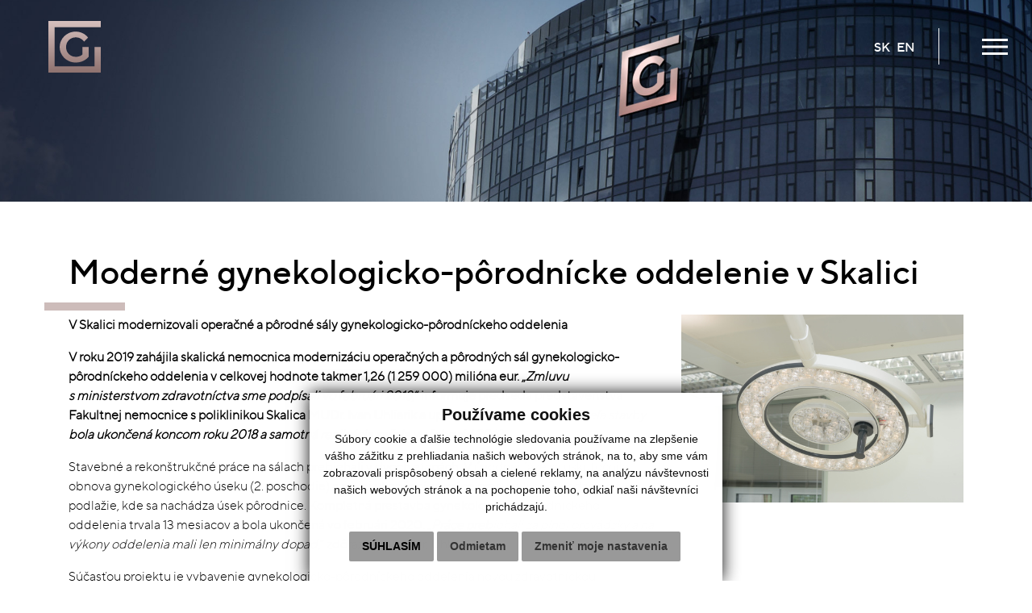

--- FILE ---
content_type: text/html; charset=UTF-8
request_url: http://www.grafobalgroup.sk/moderne-gynekologicko-porodnicke-oddelenie-v-skalici-a38-104
body_size: 11672
content:
<!DOCTYPE html>
<html lang="sk">
  <head>
  <meta charset="utf-8" />
  <meta http-equiv="X-UA-Compatible" content="IE=edge">
    <title>Moderné gynekologicko-pôrodnícke oddelenie v Skalici | Grafobal Group</title>
    <meta name="viewport" content="width=device-width, initial-scale=1.0, maximum-scale=1.0, user-scalable=no">
    <link href="/design/css/bootstrap.css" rel="stylesheet" />
    <link href="/design/css/font-awesome.min.css" rel="stylesheet" />
    <link href="/design/css/hover.css" rel="stylesheet" />
    <link href="/design/css/animate.css" rel="stylesheet" />
	<link href="/design/css/app.css?v=6" rel="stylesheet">
    <link href="/design/css/main_theme.css?v=6" rel="stylesheet" />
	<link href="/design/css/cookieDesign.css" rel="stylesheet">
    <meta name="robots" content="index, follow" />
    <meta name="description" content="Grafobal Group | Tvoríme hodnoty, ktoré pretrvávajú." />
    <meta name="keywords" content="tlac, media, zdravie, development, papier, obaly, energetika, distribucia tlace, letecke sluzby, sport, radnicne namestie, slovan bratislava, graniar, lucka, racany bianco, grafobal" />
    <meta name="author" content="webex.sk" />
    <link rel="shortcut icon" href="/design/favicon.ico" />
	<link href="/design/css/ddfullscreenmenu.css" rel="stylesheet" type="text/css">
	<script src="/design/js/ddfullscreenmenu.js"></script>
	<script src="/design/js/modernizr.custom.js"></script>
	<!-- for Facebook -->
	<meta property="og:title" content="Grafobal Group | Moderné gynekologicko-pôrodnícke oddelenie v Skalici" />
	<meta property="og:type" content="article" />
	<meta property="og:image" content="http://www.grafobalgroup.sk/imgcache/e-news-104-5-500-300-0-ffffff.jpg?v=1594449183" />
	<meta property="og:url" content="http://www.grafobalgroup.sk/moderne-gynekologicko-porodnicke-oddelenie-v-skalici-a38-104" />
	<meta property="og:description" content="Slávnostné otvorenie modernizovaných sál gynekológie a pôrodnice v Skalici" />
	<!-- for Facebook -->
	<!--[if lt IE 9]>
	  <script src="https://oss.maxcdn.com/libs/html5shiv/3.7.0/html5shiv.js"></script>
	  <script src="https://oss.maxcdn.com/libs/respond.js/1.3.0/respond.min.js"></script>
	<![endif]-->
	<script src="//code.jquery.com/jquery-1.11.1.min.js"></script>
	<script type="text/javascript" src="rse/jscripts/jquery.form.js"></script>
	<script type="text/javascript" src="rse/jscripts/fancybox-3/dist/jquery.fancybox.min.js"></script>
	<script type="text/javascript" src="rse/jscripts/md5.js"></script>
	<link rel="stylesheet" href="rse/jscripts/fancybox-3/dist/jquery.fancybox.min.css" type="text/css" media="screen" />
	<script src="design/js/bootstrap.min.js"></script>
	<script type="text/javascript" src="rse/jscripts/init.js"></script>
	<script src="rse/jscripts/rslider/responsiveslides.js"></script>
	<!-- Slider -->
	<script type="text/javascript" src="/rse/jscripts/jcarousel/dist/jquery.jcarousel.min.js"></script>
	<script type="text/javascript" src="/rse/jscripts/jcarousel/examples/responsive/jcarousel.responsive.js"></script>
	<script type="text/javascript" src="/rse/jscripts/jcarousel/dist/jquery.jcarousel-swipe.min.js"></script>	
	<!-- Analytics 21 -->
	<!-- Global site tag (gtag.js) - Google Analytics -->
<!-- Unnamed script -->
<script type="text/plain" cookie-consent="tracking" async src="https://www.googletagmanager.com/gtag/js?id=UA-156667429-1"></script>
	<script type="text/plain" cookie-consent="tracking">
	  window.dataLayer = window.dataLayer || [];
	  function gtag(){dataLayer.push(arguments);}
	  gtag('js', new Date());
	  gtag('config', 'UA-156667429-1', { 'anonymize_ip': true });
	</script>
<!-- end of Unnamed script-->
</head>
<body>
<nav id="ddfullscreenmenu">
<div id="closex">Close</div>
<div id="ulwrapper">
<ul id="fullscreenmenu-ul">
<li><a href="o-nas"  class="">O NÁS</a></li><li><a href="grafobal-group"  class="">PORTFÓLIO</a><ul><li><a href="tlac"  class="">Tlač</a></li><li><a href="vyroba-obalov"  class="">Výroba obalov</a></li><li><a href="distribucia-tlace-a-tabakovych-vyrobkov"  class="">Distribúcia tlače a tabakových výrobkov</a></li><li><a href="media"  class="">Médiá</a></li><li><a href="development"  class="">Development</a></li><li><a href="kongresove-a-eventove-sluzby"  class="">Kongresové a eventové služby</a></li><li><a href="zdravotnictvo"  class="">Zdravotníctvo</a></li><li><a href="letecke-sluzby"  class="">Letecké služby</a></li><li><a href="pramenita-voda"  class="">Pramenitá voda</a></li><li><a href="sport"  class="">Šport</a></li></ul></li><li><a href="aktuality"  class="hi">AKTUALITY</a></li><li><a href="ekologia"  class="">EKOLÓGIA</a></li><li><a href="kontakt"  class="">KONTAKT</a></li></ul>
</div>
</nav>
<div class="content">
<header class="container-fluid box_padding header-fixed">
<div class="row">
<div class="d-inline-block main_logo"><a href="/"><img src="/design/images/main_logo.svg" class="img-fluid" alt="Grafobal Group" /></a></div>
<div class="col-lg-12 text-right navigation_wrapper">
<div class="header_nav">
<ul>
<li class="d-inline-block"><a class="active" rel="nofollow" href="language.php?lang=sk&href=aktuality">SK</a></li><li class="d-inline-block ml-1 ml-xl-2"><a class="" rel="nofollow" href="language.php?lang=en&href=news">EN</a></li></ul>
</div>
</div>
</div>
<div id="navtoggler" onClick="ddfullscreenmenu.togglemenu()"></div>
</header><!-- /HEADER-->
<div class="rslider_wrapper rslider_wrapper_in">
  <ul class="rslides" id="slider1">
  <li class="rslides_li"><div class="rslider_img" style="background-image:url('imgcache/e-img-92.jpg?v=1588654034');">&nbsp;</div></li>  </ul>
  <script>
    $(function () {
      $("#slider1").responsiveSlides({
        auto: true,
        pager: false,
        nav: false,
        speed: 500,
        prevText: "<i class='fa fa-angle-left'></i>",
        nextText: "<i class='fa fa-angle-right'></i>",
        namespace: "callbacks",
        before: function () {
          $('.events').append("<li>before event fired.</li>");
        },
        after: function () {
          $('.events').append("<li>after event fired.</li>");
        }
      });
    });
  </script>
  </div><!-- /SLIDER-->
<div class="container container_x1">
<div class="vnutro">
	<div class="title_box title_box_bg box_margin"><h1>Moderné gynekologicko-pôrodnícke oddelenie v Skalici</h1></div>
	<div class="row"><div class="col-md-8 text-left"><p>
	<strong>V&nbsp;Skalici modernizovali operačn&eacute; a&nbsp;p&ocirc;rodn&eacute; s&aacute;ly gynekologicko-p&ocirc;rodn&iacute;ckeho oddelenia</strong></p>
<p>
</p>
<p>
	<strong>V&nbsp;roku 2019 zah&aacute;jila skalick&aacute; nemocnica moderniz&aacute;ciu operačn&yacute;ch a&nbsp;p&ocirc;rodn&yacute;ch s&aacute;l gynekologicko-p&ocirc;rodn&iacute;ckeho oddelenia v&nbsp;celkovej hodnote takmer 1,26 (1&nbsp;259&nbsp;000) mili&oacute;na eur. &bdquo;<em>Zmluvu s&nbsp;ministerstvom zdravotn&iacute;ctva sme podp&iacute;sali vo febru&aacute;ri 2018</em>,&ldquo; informuje predseda predstavenstva Fakultnej nemocnice s&nbsp;poliklinikou Skalica MUDr. Ivan Uhliarik a&nbsp;upresňuje: &bdquo;<em>s&uacute;ťaž na zhotoviteľa stavby bola ukončen&aacute; koncom roku 2018 a&nbsp;samotn&aacute; realiz&aacute;cia začala vo febru&aacute;ri 2019</em>.</strong></p>
<p>
</p>
<p>
	Stavebn&eacute; a&nbsp;rekon&scaron;trukčn&eacute; pr&aacute;ce na s&aacute;lach prebiehali v&nbsp;dvoch etap&aacute;ch. V&nbsp;&uacute;vodnej f&aacute;ze sa uskutočnila obnova gynekologick&eacute;ho &uacute;seku (2. poschodie) a&nbsp;po jej ukončen&iacute; sa pr&aacute;ce presunuli na 3. nadzemn&eacute; podlažie, kde sa nach&aacute;dza &uacute;sek p&ocirc;rodnice. Kompletn&aacute; prestavba gynekologicko-p&ocirc;rodn&iacute;ckeho oddelenia trvala 13 mesiacov a bola ukončen&aacute; vo febru&aacute;ri 2020. &bdquo;<em>Pr&aacute;ce prebiehali za plnej prev&aacute;dzky a&nbsp;na v&yacute;kony oddelenia mali len minim&aacute;lny dopad</em>,&ldquo; zd&ocirc;razňuje MUDr. Uhliarik.</p>
<p>
</p>
<p>
	S&uacute;časťou projektu je vybavenie gynekologicko-p&ocirc;rodn&iacute;ckeho oddelenia novou zdravotn&iacute;ckou technikou, n&aacute;bytkom a&nbsp;in&yacute;m potrebn&yacute;m zariaden&iacute;m. Jeho n&aacute;kup sa realizoval na z&aacute;klade verejn&eacute;ho obstar&aacute;vania a jeho hodnota predstavovala 198-tis&iacute;c eur.</p>
<p>
	Kompletn&eacute; zariadenie p&ocirc;rodn&yacute;ch boxov a sekčnej s&aacute;ly p&ocirc;rodnice zahrnuje vybavenie rekon&scaron;truovan&yacute;ch priestorov nov&yacute;mi p&ocirc;rodn&yacute;mi l&ocirc;žkami, operačn&yacute;mi lampami a mobiln&yacute;m operačn&yacute;m stolom pre sekčn&uacute; s&aacute;lu.</p>
<p>
</p>
<p>
	S&nbsp;cieľom optimalizovať hygienicko-epidemiologick&yacute; režim operačn&eacute;ho pracoviska boli vybudovan&eacute; na oboch &uacute;sekoch oddelenia filtre (umyv&aacute;reň, &scaron;atňa a&nbsp;dekontaminačn&aacute; bunka) a&nbsp;zabudovan&eacute; nov&eacute; germic&iacute;dne žiariče. Pod eur&oacute;psky &scaron;tandard kvality modern&eacute;ho oddelenia sa podpisuje aj nov&eacute; opl&aacute;&scaron;tenie stien, optim&aacute;lne navrhnut&eacute; osvetlenie, nov&eacute; podlahy a protipožiarne dvere, nov&eacute; rozvody vody, tepla, odpadov, nov&eacute; elektroin&scaron;tal&aacute;cie a od z&aacute;kladu vybudovan&aacute; nov&aacute; vzduchotechnika. N&aacute;stenn&yacute; panel so zabudovan&yacute;mi sp&iacute;nac&iacute;mi hodinami umožňuje centr&aacute;lne spustenie germic&iacute;dnych žiaričov. Monitorovac&iacute; panel s&nbsp;dotykov&yacute;m displejom pre jednoduch&eacute; monitorovanie vlastnost&iacute; prostredia operačnej s&aacute;ly umožňuje ovl&aacute;danie a&nbsp;monitorovanie teploty, vlhkosti, medicin&aacute;lnych plynov, nastavenie osvetlenia lamin&aacute;rneho poľa, regulovanie intenzity operačnej lampy, signaliz&aacute;ciu vstupu, času, nastavenie&nbsp;internetov&yacute;ch r&aacute;di&iacute; a&nbsp;dokonca sprievodnej hudby.</p>
<p>
</p>
<p>
	<em>&bdquo;Projekt sa realizoval s&nbsp;v&auml;č&scaron;inovou podporou E&Uacute; fondov v&nbsp;r&aacute;mci IROP&ldquo;</em>, uv&aacute;dza ekonomicko-technick&yacute; n&aacute;mestn&iacute;k nemocnice Ing. Ivan Medlen a dod&aacute;va: &bdquo;z<em>o zdrojov E&Uacute; a&nbsp;&scaron;t&aacute;tneho rozpočtu bolo kryt&yacute;ch 90 percent opr&aacute;vnen&yacute;ch v&yacute;davkov. Zvy&scaron;ok n&aacute;kladov vo v&yacute;&scaron;ke 10 percent pokryla nemocnica z&nbsp;vlastn&yacute;ch zdrojov</em>.&ldquo;</p>
<p>
</p>
<p>
	Realiz&aacute;ciou projektu sa podarilo dosiahnuť cielen&eacute; zv&yacute;&scaron;enie kvality poskytovanej zdravotnej starostlivosti pre pacientky gynekol&oacute;gie a&nbsp;p&ocirc;rodnice, zv&yacute;&scaron;ila sa efektivita a&nbsp;produktivita operačn&eacute;ho a&nbsp;p&ocirc;rodn&eacute;ho traktu. Hygienickej&scaron;ie, modernej&scaron;ie a najm&auml;&nbsp;efektnej&scaron;ie pracovn&eacute; prostredie oceňuj&uacute; tiež zdravotn&iacute;cki pracovn&iacute;ci nemocnice.</p>
<p>
	Od roku 2015 sa postupne realizuj&uacute; men&scaron;ie i&nbsp;n&aacute;ročnej&scaron;ie z&aacute;sahy na gynekologicko-p&ocirc;rodn&iacute;ckom oddelen&iacute;, ktor&eacute; boli zacielen&eacute; z&nbsp;v&auml;č&scaron;ej časti na pacientky a&nbsp;ich komfort pri pobyte na oddelen&iacute;. Postupne sa realizovali v&yacute;mena okien, otvorenie n&aacute;v&scaron;tevnej miestnosti, moderniz&aacute;cia pacientskych izieb, ods&aacute;vanie a moderniz&aacute;cia hygienick&yacute;ch zariaden&iacute; a&nbsp;ďal&scaron;&iacute;ch priestorov.</p>
<p>
</p>
<p>
	Ruka v&nbsp;ruke s&nbsp;inov&aacute;ciami v&nbsp;oblasti prostredia a&nbsp;vybavenia sa modernizovali aj poskytovan&eacute; služby. &bdquo;<em>Pau&scaron;&aacute;lne je u&nbsp;v&scaron;etk&yacute;ch novorodencov vykon&aacute;van&yacute; po p&ocirc;rode v&nbsp;skalici bonding, Podporujeme včasn&yacute; kontakt dieťaťa s&nbsp;rodičom. Do predp&ocirc;rodnej pr&iacute;pravy a&nbsp;rovnako aj do starostlivosti o&nbsp;novorodenca sa zap&aacute;jaj&uacute; už v&nbsp;p&ocirc;rodnici akt&iacute;vne aj oteckovia. Veľk&aacute; pozornosť je venovan&aacute; aj laktačnej pr&iacute;prave a&nbsp;poradenstvu, informujeme rodičky o&nbsp;pr&iacute;nosoch dojčenia</em>,&ldquo; upresňuje prim&aacute;r gynekologicko-p&ocirc;rodn&iacute;ckeho oddelenia MUDr. Peter Budinsk&yacute;.</p>
<p>
	O&nbsp;tom, že mamičky s&uacute; so skalickou p&ocirc;rodnicou spokojn&eacute;, svedč&iacute; aj pozit&iacute;vna odozva rodičiek, najm&auml; ich reakcie na rodinn&eacute; prostredie a&nbsp;pr&iacute;stup person&aacute;lu. Potvrdzuj&uacute;&nbsp;to nielen ich poďakovania adresovan&eacute; nemocnici ale aj hodnotenia skalick&yacute;ch rodičiek v&nbsp;projekte Sprievodca p&ocirc;rodnicami. Podľa pacientskeho hodnotenia bola skalick&aacute; p&ocirc;rodnica hodnoten&aacute; za rok 2019 ako najlep&scaron;ia v&nbsp;Trnavskom kraji. &bdquo;<em>Ročne sa u&nbsp;n&aacute;s realizuje približne 740 p&ocirc;rodov a&nbsp;celkovo sa vykon&aacute; okolo 1000 men&scaron;&iacute;ch i&nbsp;v&auml;č&scaron;&iacute;ch operačn&yacute;ch z&aacute;krokov</em>,&ldquo; kon&scaron;tatuje MUDr. Ivan Uhliarik a&nbsp;dod&aacute;va: &bdquo;<em>pri opakovan&yacute;ch tehotenstv&aacute;ch a z&aacute;krokoch sa k n&aacute;m pacientky a&nbsp;rodičky vracaj&uacute;.</em>&ldquo;</p>
<p>
</p>
<p>
	Skalick&aacute; nemocnica začala p&ocirc;sobiť v&nbsp;roku 1944, v s&uacute;vislosti s bombardovan&iacute;m Bratislavy počas vojny. Gynekologick&aacute; a&nbsp;p&ocirc;rodn&iacute;cka starostlivosť tu mala svoje miesto už od &uacute;pln&eacute;ho začiatku. V&nbsp;roku 2021 si bude skalick&aacute; nemocnica pripom&iacute;nať 80 rokov od svojho založenia a&nbsp;77 rokov trad&iacute;cie poskytovania zdravotnej starostlivosti v&nbsp;regi&oacute;ne Z&aacute;horia.</p>
</div><div class="col-md-4 hidden-xs"><a href="imgcache/e-news-104.jpg?v=1594190925" data-rel="lightbox[]"><img alt="Moderné gynekologicko-pôrodnícke oddelenie v Skalici" title="Moderné gynekologicko-pôrodnícke oddelenie v Skalici" style="width:100%; height: auto; margin-bottom:30px;" src="imgcache/e-news-104-4-600-600-0-ffffff.jpg?v=1594236074"></a></div></div><hr /><div class="hr"></div></div><!-- ........................../VNUTRO.......................... -->
</div>
<section class="container-fluid box_padding container_x1">
<div class="row news_group"><div class="col-sm-6 col-md-4 col-lg-3 news wow fadeIn mb-4" data-wow-delay="0.0s"><a href="grafobal-opat-boduje-vo-svete-a38-123" class="d-block"><img src="imgcache/grafobal-opat-boduje-vo-svete-e-news-123-5-720-485-0-ffffff.jpg?v=1725527539" class="img-fluid" alt="" /><div class="news_content matchHeight"><div class="box_margin"><h3>Grafobal opäť boduje vo svete</h3></div><p>Najvyššie ocenenie pre obaly WorldStar Award for Packaging 2023 získal v celosvetovej konkurencii GRAFOBAL Skalica.</p><em>September, 2024</em></div></a></div><div class="col-sm-6 col-md-4 col-lg-3 news wow fadeIn mb-4" data-wow-delay="0.1s"><a href="spesny-predaj-televizie-ta3-a38-122" class="d-block"><img src="imgcache/spesny-predaj-televizie-ta3-e-news-122-5-720-485-0-ffffff.jpg?v=1645173446" class="img-fluid" alt="" /><div class="news_content matchHeight"><div class="box_margin"><h3>Úspešný predaj televízie TA3</h3></div><p>Spoločnosť Grafobal Group podnikateľa Ivana Kmotríka predala spravodajskú televíziu TA3. Novým majiteľom sa stal český podnikateľ Michal Voráček a jeho firma Blueberg Media. </p><em>Január, 2022</em></div></a></div><div class="col-sm-6 col-md-4 col-lg-3 news wow fadeIn mb-4" data-wow-delay="0.2s"><a href="aj-36m2-sa-da-zariadit-utulne-a-prakticky-a38-121" class="d-block"><img src="imgcache/aj-36m2-sa-da-zariadit-utulne-a-prakticky-e-news-121-5-720-485-0-ffffff.jpg?v=1644594079" class="img-fluid" alt="" /><div class="news_content matchHeight"><div class="box_margin"><h3>Aj 36m2 sa dá zariadiť útulne a prakticky</h3></div><p>Prístavná 1 - záujem o malé byty na trhu novostavieb neklesá</p><em>December, 2021</em></div></a></div><div class="col-sm-6 col-md-4 col-lg-3 news wow fadeIn mb-4" data-wow-delay="0.3s"><a href="sledujete-nas-a38-120" class="d-block"><img src="imgcache/sledujete-nas-e-news-120-5-720-485-0-ffffff.jpg?v=1644596788" class="img-fluid" alt="" /><div class="news_content matchHeight"><div class="box_margin"><h3>Sledujete nás?</h3></div><p>Na našom instagramovom profile @grafobalgroup sa dozviete vždy viac</p><em>November, 2021</em></div></a></div><div class="col-sm-6 col-md-4 col-lg-3 news wow fadeIn mb-4" data-wow-delay="0.4s"><a href="chcete-byt-videni--oms-vas-rozsvieti-a38-119" class="d-block"><img src="imgcache/chcete-byt-videni--oms-vas-rozsvieti-e-news-119-5-720-485-0-ffffff.jpg?v=1644570543" class="img-fluid" alt="" /><div class="news_content matchHeight"><div class="box_margin"><h3>Chcete byť videní?  OMS Vás rozsvieti</h3></div><p>Osvetľujeme miesta aj mestá už v 122 krajinách</p><em>Október, 2021</em></div></a></div><div class="col-sm-6 col-md-4 col-lg-3 news wow fadeIn mb-4" data-wow-delay="0.5s"><a href="projekt-pristavna-1-prinasa-na-trh-novy-koncept-workliving-a38-118" class="d-block"><img src="imgcache/projekt-pristavna-1-prinasa-na-trh-novy-koncept-workliving-e-news-118-5-720-485-0-ffffff.jpg?v=1633002655" class="img-fluid" alt="" /><div class="news_content matchHeight"><div class="box_margin"><h3>Projekt PRÍSTAVNÁ 1 prináša na trh nový koncept Work&Living</h3></div><p>V novom projekte uprostred downtown-u Bratislavy s výhľadom na Dunaj môžete bývať aj pracovať súčasne, no predsa oddelene :)</p><em>September, 2021</em></div></a></div><div class="col-sm-6 col-md-4 col-lg-3 news wow fadeIn mb-4" data-wow-delay="0.6s"><a href="tlaciaren-tbb-as-ocenena-v-celosvetovej-sutazi-scodix-design-awards-a38-117" class="d-block"><img src="imgcache/tlaciaren-tbb-as-ocenena-v-celosvetovej-sutazi-scodix-design-awards-e-news-117-5-720-485-0-ffffff.jpg?v=1632997625" class="img-fluid" alt="" /><div class="news_content matchHeight"><div class="box_margin"><h3>Tlačiareň TBB, a.s. ocenená v celosvetovej súťaži Scodix Design Awards</h3></div><p>Až dve ocenenia prestížnej súťaže v oblasti digitálneho zušľachťovania si tento rok odniesla naša tlačiareň z Banskej Bystrice</p><em>August, 2021</em></div></a></div><div class="col-sm-6 col-md-4 col-lg-3 news wow fadeIn mb-4" data-wow-delay="0.7s"><a href="bezpecnost-pre-nasich-zamestnacov-aj-klientov-a38-116" class="d-block"><img src="imgcache/bezpecnost-pre-nasich-zamestnacov-aj-klientov-e-news-116-5-720-485-0-ffffff.jpg?v=1632995254" class="img-fluid" alt="" /><div class="news_content matchHeight"><div class="box_margin"><h3>Bezpečnosť pre našich zamestnacov aj klientov</h3></div><p>Naša OMS lighting prináša na trh certifikované germicídne žiariče VIBA UV-C </p><em>Júl, 2021</em></div></a></div><div class="col-sm-6 col-md-4 col-lg-3 news wow fadeIn mb-4" data-wow-delay="0.8s"><a href="stylove-byvanie-pri-dunaji--a38-115" class="d-block"><img src="imgcache/stylove-byvanie-pri-dunaji--e-news-115-5-720-485-0-ffffff.jpg?v=1632907815" class="img-fluid" alt="" /><div class="news_content matchHeight"><div class="box_margin"><h3>Štýlové bývanie pri Dunaji </h3></div><p>Nový projekt Prístavná 1 je spustený na predaj!</p><em>Jún, 2021</em></div></a></div><div class="col-sm-6 col-md-4 col-lg-3 news wow fadeIn mb-4" data-wow-delay="0.9s"><a href="slovenska-grafia-oslavuje-100-rokov-nepretrzitej-polygrafickej-vyroby--a38-114" class="d-block"><img src="imgcache/slovenska-grafia-oslavuje-100-rokov-nepretrzitej-polygrafickej-vyroby--e-news-114-5-720-485-0-ffffff.jpg?v=1632905387" class="img-fluid" alt="" /><div class="news_content matchHeight"><div class="box_margin"><h3>SLOVENSKÁ GRAFIA OSLAVUJE 100 ROKOV NEPRETRŽITEJ POLYGRAFICKEJ VÝROBY </h3></div><p>(1921-2021) - už sto rokov lídrom slovenskej polygrafie.</p><em>Máj, 2021</em></div></a></div><div class="col-sm-6 col-md-4 col-lg-3 news wow fadeIn mb-4" data-wow-delay="0.10s"><a href="tower-5---najlepsie-miesto-pre-biznis--a38-113" class="d-block"><img src="imgcache/tower-5---najlepsie-miesto-pre-biznis--e-news-113-5-720-485-0-ffffff.jpg?v=1632997988" class="img-fluid" alt="" /><div class="news_content matchHeight"><div class="box_margin"><h3>TOWER 5 - najlepšie miesto pre biznis </h3></div><p>Skvelá lokalita Nového mesta, panoramatický výhľad, jedinečný dizajn, dostatok parkovacích miest a bezpečné vnútorné prostredie. </p><em>Apríl, 2021</em></div></a></div><div class="col-sm-6 col-md-4 col-lg-3 news wow fadeIn mb-4" data-wow-delay="0.11s"><a href="velkokapacitne-ockovacie-centrum-na-narodnom-futbalovom-stadione--a38-112" class="d-block"><img src="imgcache/velkokapacitne-ockovacie-centrum-na-narodnom-futbalovom-stadione--e-news-112-5-720-485-0-ffffff.jpg?v=1617017957" class="img-fluid" alt="" /><div class="news_content matchHeight"><div class="box_margin"><h3>Veľkokapacitné očkovacie centrum na Národnom futbalovom štadióne </h3></div><p>Najväčšie a najbezpečnejšie očkovacie centrum na Slovensku má za sebou vďaka výnimočným priestorom a profesionálnej organizácii tisícky zaočkovaných </p><em>Marec, 2021</em></div></a></div><div class="col-sm-6 col-md-4 col-lg-3 news wow fadeIn mb-4" data-wow-delay="0.12s"><a href="1-clenstvo--hra-na-4-golfovych-ihriskach-a38-111" class="d-block"><img src="imgcache/1-clenstvo--hra-na-4-golfovych-ihriskach-e-news-111-5-720-485-0-ffffff.jpg?v=1617012020" class="img-fluid" alt="" /><div class="news_content matchHeight"><div class="box_margin"><h3>1 členstvo = hra na 4 golfových ihriskách</h3></div><p>Odštartujte novú golfovú sezónu s benefitmi v Grafobal Group Golf Resort Skalica</p><em>Február, 2021</em></div></a></div><div class="col-sm-6 col-md-4 col-lg-3 news wow fadeIn mb-4" data-wow-delay="0.13s"><a href="spesne-novorocne-testovanie-v-grafobale-a38-110" class="d-block"><img src="imgcache/spesne-novorocne-testovanie-v-grafobale-e-news-110-5-720-485-0-ffffff.jpg?v=1611143654" class="img-fluid" alt="" /><div class="news_content matchHeight"><div class="box_margin"><h3>Úspešné novoročné testovanie v Grafobale</h3></div><p>Nový benefit pre obetavých zamestnancov má prispieť k ochrane zdravia pracovných tímov a ich rodinných príslušníkov, ako aj garantovať plynulé zabezpečenie výroby a dodávok</p><em>Január, 2021</em></div></a></div><div class="col-sm-6 col-md-4 col-lg-3 news wow fadeIn mb-4" data-wow-delay="0.14s"><a href="-narodny-stadion-zdobi-unikatna-vystava-historickych-momentov-a38-109" class="d-block"><img src="imgcache/-narodny-stadion-zdobi-unikatna-vystava-historickych-momentov-e-news-109-5-720-485-0-ffffff.jpg?v=1606907196" class="img-fluid" alt="" /><div class="news_content matchHeight"><div class="box_margin"><h3> Národný štadión zdobí unikátna výstava historických momentov</h3></div><p>Najväčšia výstava športovej fotografie na Slovensku v štýle Street Art Gallery nesie meno KRAJINA VÍŤAZOV</p><em>December, 2020</em></div></a></div><div class="col-sm-6 col-md-4 col-lg-3 news wow fadeIn mb-4" data-wow-delay="0.15s"><a href="boli-ste-si-uz-vybrat-vasu-novu-kancelariu-projekt-tower-5-je-spusteny-a38-108" class="d-block"><img src="imgcache/boli-ste-si-uz-vybrat-vasu-novu-kancelariu-projekt-tower-5-je-spusteny-e-news-108-5-720-485-0-ffffff.jpg?v=1603193084" class="img-fluid" alt="" /><div class="news_content matchHeight"><div class="box_margin"><h3>Boli ste si už vybrať Vašu novú kanceláriu? Projekt TOWER 5 je spustený!</h3></div><p>Nová administratívna budova Tower 5 je architektonicky vsadená do Národného futbalového štadióna, čím ponúka svojim nájomníkom unikátne pohľady na panorámu Bratislavy aj hraciu plochu štadióna.</p><em>Október, 2020</em></div></a></div><div class="col-sm-6 col-md-4 col-lg-3 news wow fadeIn mb-4" data-wow-delay="0.16s"><a href="prva-svadba-na-narodnom-futbalovom-stadione-a38-107" class="d-block"><img src="imgcache/prva-svadba-na-narodnom-futbalovom-stadione-e-news-107-5-720-485-0-ffffff.jpg?v=1596025546" class="img-fluid" alt="" /><div class="news_content matchHeight"><div class="box_margin"><h3>Prvá svadba na Národnom futbalovom štadióne</h3></div><p>Historicky prvá svadobná veselica na Národnom futbalovom štadióne bude už 8. augusta 2020. Súťaž vyhlásil prevádzkovateľ Národného futbalového štadióna a v tejto tradícii chce pokračovať každý rok.</p><em>Júl, 2020</em></div></a></div><div class="col-sm-6 col-md-4 col-lg-3 news wow fadeIn mb-4" data-wow-delay="0.17s"><a href="fnsp-skalica-ma-nove-lozka-na-pediatrii-a38-106" class="d-block"><img src="imgcache/fnsp-skalica-ma-nove-lozka-na-pediatrii-e-news-106-5-720-485-0-ffffff.jpg?v=1594992884" class="img-fluid" alt="" /><div class="news_content matchHeight"><div class="box_margin"><h3>FNsP Skalica má nové lôžka na pediatrii</h3></div><p>S cieľom skvalitniť lôžkový fond pediatrie sa FNsP Skalica zapojila do grantového programu zdravotnej poisťovne Dôvera s názvom „BOJOVNÍCI ZA ZDRAVIE pre organizácie.</p><em>Júl, 2020</em></div></a></div><div class="col-sm-6 col-md-4 col-lg-3 news wow fadeIn mb-4" data-wow-delay="0.18s"><a href="narodny-futbalovy-stadion-ziskal-dalsiu-cenu-a38-105" class="d-block"><img src="imgcache/narodny-futbalovy-stadion-ziskal-dalsiu-cenu-e-news-105-5-720-485-0-ffffff.jpg?v=1594109469" class="img-fluid" alt="" /><div class="news_content matchHeight"><div class="box_margin"><h3>Národný futbalový štadión získal ďalšiu cenu</h3></div><p>Vyhlasovatelia súťaže STAVBA ROKA 2019 pridelili Národnému futbalovému štadiónu cenu za výnimočné a progresívne projektové riešenie</p><em>Júl, 2020</em></div></a></div><div class="col-sm-6 col-md-4 col-lg-3 news wow fadeIn mb-4" data-wow-delay="0.19s"><a href="moderne-gynekologicko-porodnicke-oddelenie-v-skalici-a38-104" class="d-block"><img src="imgcache/moderne-gynekologicko-porodnicke-oddelenie-v-skalici-e-news-104-5-720-485-0-ffffff.jpg?v=1594109625" class="img-fluid" alt="" /><div class="news_content matchHeight"><div class="box_margin"><h3>Moderné gynekologicko-pôrodnícke oddelenie v Skalici</h3></div><p>Slávnostné otvorenie modernizovaných sál gynekológie a pôrodnice v Skalici</p><em>Jún, 2020</em></div></a></div><div class="col-sm-6 col-md-4 col-lg-3 news wow fadeIn mb-4" data-wow-delay="0.20s"><a href="novootvorene-chronicare-a38-103" class="d-block"><img src="imgcache/novootvorene-chronicare-e-news-103-5-720-485-0-ffffff.jpg?v=1591193849" class="img-fluid" alt="" /><div class="news_content matchHeight"><div class="box_margin"><h3>Novootvorené Chronicare</h3></div><p>Ružinovská poliklinika otvorila unikátne oddelenie chronickej respiračnej a intenzívnej starostlivosti</p><em>Jún, 2020</em></div></a></div><div class="col-sm-6 col-md-4 col-lg-3 news wow fadeIn mb-4" data-wow-delay="0.21s"><a href="magazin-time-a38-99" class="d-block"><img src="imgcache/magazin-time-e-news-99-5-720-485-0-ffffff.jpg?v=1590640811" class="img-fluid" alt="" /><div class="news_content matchHeight"><div class="box_margin"><h3>Magazín TIME</h3></div><p>Expanzia skupiny Grafobal Group zaujala magazín TIME</p><em>Máj, 2020</em></div></a></div><div class="col-sm-6 col-md-4 col-lg-3 news wow fadeIn mb-4" data-wow-delay="0.22s"><a href="nadacia-ta3-a38-94" class="d-block"><img src="imgcache/nadacia-ta3-e-news-94-5-720-485-0-ffffff.jpg?v=1589794880" class="img-fluid" alt="" /><div class="news_content matchHeight"><div class="box_margin"><h3>Nadácia TA3</h3></div><p>ponúka samosprávam pomoc pri zásobovaní seniorov</p><em>Marec, 2020</em></div></a></div><div class="col-sm-6 col-md-4 col-lg-3 news wow fadeIn mb-4" data-wow-delay="0.23s"><a href="sk-slovan-a38-19" class="d-block"><img src="imgcache/sk-slovan-e-news-19-5-720-485-0-ffffff.jpg?v=1589794880" class="img-fluid" alt="" /><div class="news_content matchHeight"><div class="box_margin"><h3>ŠK Slovan</h3></div><p>Kniha a filmový dokument 100 ROKOV KLUBU už v predaji.</p><em>December, 2019</em></div></a></div><div class="col-sm-6 col-md-4 col-lg-3 news wow fadeIn mb-4" data-wow-delay="0.24s"><a href="najvyssie-ocenenie-obal-roku-2019-a38-20" class="d-block"><img src="imgcache/najvyssie-ocenenie-obal-roku-2019-e-news-20-5-720-485-0-ffffff.jpg?v=1589794880" class="img-fluid" alt="" /><div class="news_content matchHeight"><div class="box_margin"><h3>Najvyššie ocenenie „Obal roku 2019“</h3></div><p>získali dva unikátne obaly z Grafobalu Skalica</p></div></a></div><div class="col-sm-6 col-md-4 col-lg-3 news wow fadeIn mb-4" data-wow-delay="0.25s"><a href="grafobal-as-a38-21" class="d-block"><img src="imgcache/grafobal-as-e-news-21-5-720-485-0-ffffff.jpg?v=1589794925" class="img-fluid" alt="" /><div class="news_content matchHeight"><div class="box_margin"><h3>Grafobal, a.s.</h3></div><p>Investícia do najmodernejšej linky</p><em>Júl, 2019</em></div></a></div><div class="col-sm-6 col-md-4 col-lg-3 news wow fadeIn mb-4" data-wow-delay="0.26s"><a href="nova-distribucna-a-baliaca-linka-ggt-a38-82" class="d-block"><img src="imgcache/nova-distribucna-a-baliaca-linka-ggt-e-news-82-5-720-485-0-ffffff.jpg?v=1589803497" class="img-fluid" alt="" /><div class="news_content matchHeight"><div class="box_margin"><h3>Nová distribučná a baliaca linka GGT</h3></div><p></p><em>Apríl, 2019</em></div></a></div></div></section>
<footer class="footer"> <div class="container text-center text-sm-left"> <div class="footer_top"><div class="row"> <div class="col-sm-10 footer_contact">
<h3>KONTAKTUJTE NÁS</h3><div><p>Grafobal Group, a. s., Sasinkova 5, 811 08 Bratislava | <a href="tel:+421250227143">02 /50 227 143</a> | <a href="mailto:gg@grafobalgroup.sk">gg@grafobalgroup.sk</a></p>
</div></div> <div class="col-sm-2"> <ul class="footer_nav01 text-center text-sm-right">
<li class="d-inline-block"><a class="d-block text-center rounded-circle" href="https://www.facebook.com/107186110979973/posts/107186657646585/?d=n" target="_blank" rel="nofollow"><i class='fa fa-facebook-square'></i></a></li><li class="d-inline-block ml-2"><a class="d-block text-center rounded-circle" href="https://www.instagram.com/grafobalgroup/" target="_blank" rel="nofollow"><i class='fa fa-instagram'></i></a></li></ul> </div> </div> </div> <div class="footer_bottom"> <div class="row"> <div class="col-sm-8 col-md-9"> <div class="row"> <div class="col-sm-6"> <div class="row"> <div class="col-md-5"> <ul>
<li><a href="o-nas">O nás</a></li><li><a href="grafobal-group">Portfólio</a></li><li><a href="aktuality">Aktuality</a></li><li><a href="ekologia">Ekológia</a></li><li><a href="kontakt">Kontakt</a></li><li><a href="ochrana-osobnych-udajov">Ochrana OÚ</a></li><li><a href="subory-cookies">Cookies</a></li></ul> </div> <div class="col-md-7"> <ul>
<li><a href="tlac">Tlač</a></li><li><a href="media">Vydavateľská činnosť</a></li><li><a href="distribucia-tlace-a-tabakovych-vyrobkov">Distribúcia tlače</a></li><li><a href="kongresove-a-eventove-sluzby">Kongresové a eventové služby</a></li></ul> </div> </div> </div> <div class="col-sm-6"> <div class="row"> <div class="col-md-7"> <ul>
<li><a href="development">Development</a></li><li><a href="vyroba-obalov">Výroba obalov</a></li><li><a href="pramenita-voda">Pramenitá voda</a></li><li><a href="svetelne-technologie">Svetelné technológie</a></li></ul> </div> <div class="col-md-4"> <ul>
<li><a href="zdravotnictvo">Zdravotníctvo</a></li><li><a href="sport">Šport</a></li><li><a href="letecke-sluzby">Letecké služby</a></li></ul> </div> </div> </div> </div> </div> <div class="col-sm-4 col-md-3"><ul class="footer_nav02 text-center text-sm-right"> <li rel="nofollow" class="d-inline-block"><a href="http://www.webex.sk/" target="_blank">webdesign</a> |</li> <li rel="nofollow" class="d-inline-block"><a href="http://www.webex.sk/" target="_blank">webex.sk</a></li> </ul></div> </div> </div> </div> </footer><!-- /FOOTER -->
<div class="container text-center partners_wrapper"><div class="text-center title_partners box_margin"><h3>Grafobal Group:</h3></div><div class="jcarousel-wrapper row list_imp02"><div class="list_imp02_nav list_imp02_nav_left"><a href="#" class="jcarousel-control-prev">&#8592;</a></div><div class="col-10 offset-1"><div class="row list_imp02_in"><div class="jcarousel"><ul><li><a target="_blank" href=""><img src="imgcache/slovenska-grafia-e-img-88-3-188-166-0-ffffff.png?v=1579860375" class="m-auto img-fluid center-block" alt="Slovenská Grafia" /></a></li><li><a target="_blank" href="https://www.mladeleta.sk/"><img src="imgcache/spn---mlade-leta-e-img-89-3-188-166-0-ffffff.png?v=1579860480" class="m-auto img-fluid center-block" alt="SPN - Mladé letá" /></a></li><li><a target="_blank" href="https://nemocnicakoch.sk/"><img src="imgcache/gynekologicko---porodnicka-nemocnica-koch-e-img-79-3-188-166-0-ffffff.png?v=1579860545" class="m-auto img-fluid center-block" alt="Gynekologicko - pôrodnícka nemocnica KOCH" /></a></li><li><a target="_blank" href="http://www.ruzinovskapoliklinika.sk/"><img src="imgcache/ruzinovska-poliklinika-e-img-86-3-188-166-0-ffffff.png?v=1579860558" class="m-auto img-fluid center-block" alt="Ružinovská poliklinika" /></a></li><li><a target="_blank" href="/lekarne-a20-55"><img src="imgcache/lekarne-e-img-67-3-188-166-0-ffffff.png?v=1579860609" class="m-auto img-fluid center-block" alt="Lekárne" /></a></li><li><a target="_blank" href="https://lucka.sk/"><img src="imgcache/lucka-e-img-80-3-188-166-0-ffffff.png?v=1579860641" class="m-auto img-fluid center-block" alt="Lucka" /></a></li><li><a target="_blank" href="http://www.ggd.sk/"><img src="imgcache/grafobal-group-development-e-img-69-3-188-166-0-ffffff.png?v=1579860677" class="m-auto img-fluid center-block" alt="Grafobal Group Development" /></a></li><li><a target="_blank" href="http://www.racany.sk/sk/"><img src="imgcache/racany-bianco-e-img-83-3-188-166-0-ffffff.png?v=1579860691" class="m-auto img-fluid center-block" alt="Račany Bianco" /></a></li><li><a target="_blank" href="http://www.radnicnenamestie.sk/"><img src="imgcache/radnicne-namestie-raca-e-img-84-3-188-166-0-ffffff.png?v=1579860705" class="m-auto img-fluid center-block" alt="Radničné námestie Rača" /></a></li><li><a target="_blank" href="http://graniar.sk/"><img src="imgcache/graniar-e-img-77-3-188-166-0-ffffff.png?v=1579860718" class="m-auto img-fluid center-block" alt="Graniar" /></a></li><li><a target="_blank" href="http://www.integroup.sk/"><img src="imgcache/integroup-e-img-78-3-188-166-0-ffffff.png?v=1579860736" class="m-auto img-fluid center-block" alt="Integroup" /></a></li><li><a target="_blank" href="http://www.grafobal.sk/"><img src="imgcache/grafobal-skalica-e-img-75-3-188-166-0-ffffff.png?v=1579860788" class="m-auto img-fluid center-block" alt="Grafobal Skalica" /></a></li><li><a target="_blank" href="http://www.grafobalbg.com/"><img src="imgcache/grafobal-bulgaria-e-img-73-3-188-166-0-ffffff.png?v=1579860803" class="m-auto img-fluid center-block" alt="Grafobal Bulgaria" /></a></li><li><a target="_blank" href="http://www.grafobal.lt/"><img src="imgcache/grafobal-vilnius-e-img-76-3-188-166-0-ffffff.png?v=1579860816" class="m-auto img-fluid center-block" alt="Grafobal Vilnius" /></a></li><li><a target="_blank" href="https://www.grafobal.cz/"><img src="imgcache/grafobal-bohemia-e-img-72-3-188-166-0-ffffff.png?v=1579860827" class="m-auto img-fluid center-block" alt="Grafobal Bohemia" /></a></li><li><a target="_blank" href="http://www.grafobal-don.ru/"><img src="imgcache/grafobal-don-e-img-74-3-188-166-0-ffffff.png?v=1579860843" class="m-auto img-fluid center-block" alt="Grafobal Don" /></a></li><li><a target="_blank" href="http://www.mediakapa.sk/"><img src="imgcache/mediaprint---kapa-prossegrosso-e-img-81-3-188-166-0-ffffff.png?v=1579860867" class="m-auto img-fluid center-block" alt="Mediaprint - Kapa Prossegrosso" /></a></li><li><a target="_blank" href="/royal-invest-consulting-a25-72"><img src="imgcache/royal-invest-consulting-e-img-85-3-188-166-0-ffffff.png?v=1579860903" class="m-auto img-fluid center-block" alt="Royal Invest Consulting" /></a></li><li><a target="_blank" href="https://www.ggtabak.sk/sk"><img src="imgcache/ggt-as-e-img-70-3-188-166-0-ffffff.png?v=1579860903" class="m-auto img-fluid center-block" alt="GGT, a.s." /></a></li><li><a target="_blank" href="https://www.skslovan.com/"><img src="imgcache/sk-slovan-bratislava-e-img-87-3-188-166-0-ffffff.png?v=1579860944" class="m-auto img-fluid center-block" alt="ŠK Slovan Bratislava" /></a></li><li><a target="_blank" href="https://www.golfskalica.sk/"><img src="imgcache/grafobal-group-golf-resort-skalica-e-img-71-3-188-166-0-ffffff.png?v=1579860959" class="m-auto img-fluid center-block" alt="Grafobal Group Golf Resort Skalica" /></a></li></ul></div></div></div><div class="list_imp02_nav list_imp02_nav_right"><a href="#" class="jcarousel-control-next">&#8594;</a></div></div></div><!-- /PARTNERS-->
</div><!-- /CONTENT-->
    <!-- jQuery (necessary for Bootstrap's JavaScript plugins) -->
	<!-- script src="https://code.jquery.com/jquery-3.4.1.slim.min.js" integrity="sha384-J6qa4849blE2+poT4WnyKhv5vZF5SrPo0iEjwBvKU7imGFAV0wwj1yYfoRSJoZ+n" crossorigin="anonymous"></script -->
	<script src="https://cdn.jsdelivr.net/npm/popper.js@1.16.0/dist/umd/popper.min.js" integrity="sha384-Q6E9RHvbIyZFJoft+2mJbHaEWldlvI9IOYy5n3zV9zzTtmI3UksdQRVvoxMfooAo" crossorigin="anonymous"></script>
	<script src="/design/js/bootstrap.min.js"></script>
    <!-- Wow -->
	<script src="/design/js/wow.min.js"></script>
	<script>
	new WOW().init();
    </script>
	<!-- Scroll -->
    <script src="/design/js/scroll.js"></script>
	<!-- Navigation -->
	<script>
		ddfullscreenmenu.init()
	</script>
	<!-- Match Height -->
	<script src="/design/js/jquery.matchHeight.js"></script>
	<script>
	$(function() {
		 $('.matchHeight').matchHeight();
	});
	</script>
	<!-- Formular -->
	<script src="/design/js/classie.js"></script>
	<script>
	(function() {
	if (!String.prototype.trim) {
		(function() {
			// Make sure we trim BOM and NBSP
			var rtrim = /^[\s\uFEFF\xA0]+|[\s\uFEFF\xA0]+$/g;
			String.prototype.trim = function() {
				return this.replace(rtrim, '');
			};
		})();
	}
	[].slice.call( document.querySelectorAll( 'input.input__field' ) ).forEach( function( inputEl ) {
		// in case the input is already filled..
		if( inputEl.value.trim() !== '' ) {
			classie.add( inputEl.parentNode, 'input--filled' );
		}
		// events:
		inputEl.addEventListener( 'focus', onInputFocus );
		inputEl.addEventListener( 'blur', onInputBlur );
	} );
	[].slice.call( document.querySelectorAll( 'textarea.input__field' ) ).forEach( function( inputEl ) {
		// in case the input is already filled..
		if( inputEl.value.trim() !== '' ) {
			classie.add( inputEl.parentNode, 'input--filled' );
		}
		// events:
		inputEl.addEventListener( 'focus', onInputFocus );
		inputEl.addEventListener( 'blur', onInputBlur );
	} );
	function onInputFocus( ev ) {
		classie.add( ev.target.parentNode, 'input--filled' );
	}
	function onInputBlur( ev ) {
		if( ev.target.value.trim() === '' ) {
			classie.remove( ev.target.parentNode, 'input--filled' );
		}
	}        
	})();
	</script>
	<script>	
	$('.jcarousel')
		.jcarousel()       // init jcarousel
		.jcarouselSwipe(); // init jcarouselSwipe	
	</script>
	<script>
		$('.jcarousel')
		.jcarousel({
			wrap: 'circular'
		})
		.jcarouselAutoscroll({
			interval: 3000,
			target: '+=1',
			autostart: true
		});
	</script>		
	<!-- Cookie Consent by TermsFeed (https://www.TermsFeed.com) -->
	<script type="text/javascript" src="https://www.termsfeed.com/public/cookie-consent/4.0.0/cookie-consent.js" charset="UTF-8"></script>
<script type="text/javascript" charset="UTF-8">
document.addEventListener('DOMContentLoaded', function () {
cookieconsent.run({"notice_banner_type":"simple","consent_type":"express","palette":"light","language":"sk","page_load_consent_levels":["strictly-necessary"],"notice_banner_reject_button_hide":false,"preferences_center_close_button_hide":false,"page_refresh_confirmation_buttons":false,"website_name":"Grafobalgroup.sk","website_privacy_policy_url":"http://www.grafobalgroup.sk/subory-cookies"});
});
</script>
<noscript>ePrivacy and GPDR Cookie Consent by <a href="https://www.TermsFeed.com/" rel="nofollow">TermsFeed Generator</a></noscript>
<!-- End Cookie Consent by TermsFeed (https://www.TermsFeed.com) -->
</body></html>

--- FILE ---
content_type: text/css
request_url: http://www.grafobalgroup.sk/design/css/app.css?v=6
body_size: 4092
content:
/* NASTAVENIA - menit podla farieb stranky*/

/* 
nadpis h1, blokquote:  #farba1
podnadpis h2, h3, h4: #farba2
link: #b9b9b9
link hover: #ccbcba
formular: #b9b9b9
formular hover: #ccbcba
odrazky: #ccbcba
dokumenty: #ccbcba
font nadpisov: 'roboto_condensedlight'
*/



a, input, textarea, select {outline: none !important;}

/* VNUTRO.............................................................. */

.vnutro	h1 {
		position:relative;
		font-family: 'tt_norms_promedium';
    color: #000;
    font-size: 230%;
    margin-top: 0;
    margin-bottom: 20px;
    text-align: left;
				margin-bottom:15px;
} 	
.vnutro h2 {
		font-size: 200%;
    font-family: 'tt_norms_promedium';
		color: #000;
    margin-top: 20px;
		margin-bottom: 15px;
} 
.vnutro h3 {
		font-size: 160%;
    font-family: 'tt_norms_promedium';
		color: #000;
    margin-top: 15px;
		margin-bottom: 10px;
}
.vnutro h4 {
		font-size: 145%;
    font-family: 'tt_norms_promedium';
		color: #000;
    margin-top: 15px;
		margin-bottom: 10px;
}  
.vnutro h5 {
		font-size: 125%;
    font-family: 'tt_norms_promedium';
		color: #000;
    margin-top: 15px;
		margin-bottom: 10px;
}
.vnutro	h1 span, .vnutro	h2 span, .vnutro	h3 span, .vnutro	h4 span, .vnutro	h5 span {
	position:relative;
}  
.vnutro a:link, .vnutro a:visited {
    transition: 0.3s;
    text-decoration: none;
  	color: #000 !important;      
}
.vnutro a:hover, .vnutro a:focus {
  	color: #ccbcba !important;      
}  
  
.vnutro ul {
    list-style-type: none;
    padding:0;
    margin:0;
    margin-bottom: 15px;
}   
.vnutro ul li {
				position:relative;
    margin-left: 20px;
    text-align: left !important;
}
.vnutro ul li:before {
			position:absolute;
			top:10px;
			left:0;
  	content:"";
			width:8px;
			height:8px;
  	background-color: #121011; 
			margin-left: -20px;
}

.vnutro ul.social-kontakt {
    list-style-type: none;
    padding:0;
    margin:0;
    margin-bottom: 15px;
	text-align: center;
}   
.vnutro ul.social-kontakt li {
	position:relative;
    margin: 5px;
    font-size: 200%;
}
.vnutro ul.social-kontakt li:before {
	display:none;
}

.vnutro .mapa_stranok ul {
    list-style-type: none;
    padding:0;
    margin:0;
    margin-bottom: 5px;
    margin-left: 20px;
}   
.vnutro .mapa_stranok ul li {
    margin-left: 20px;
}
.vnutro .mapa_stranok ul li:before {
  	content: "\f105";
  	font-family: "FontAwesome";
  	color: #ccbcba;  
    padding-left: 5px;
    padding-right:5px;
    margin-left: -25px; 
}  

.vnutro ol {
    padding:0;
    margin:0;
    margin-left: 2em;
    margin-bottom: 15px;
    counter-reset: item;
}   
.vnutro ol li {
    margin-left: 0px;
    display: block;
    counter-increment: count-me;
}
.vnutro ol li:before {
    content: counter(count-me) ". ";
    display: block;
    position: relative;
    max-width: 0px;
    max-height: 0px;
    left: -1.3em;
    top: .05em;
    color: #ccbcba;
}
  
@media screen and (max-width: 480px) {
  .col-xs-6.gal { width: 100%; }
} 
 
/* BLOCKQUOTE.............................................................. */

blockquote {
				position:relative;
    padding: 10px 20px;
    margin: 0 0 20px;
    font-size: 100%;
				border:0 solid #fff;
    border-left: 5px solid #ccbcba;
    background-color: #fff;
}
.prava blockquote {
	position:relative;
    padding: 10px 20px;
    margin: 0 0 20px;
    font-size: 100%;
	border:0 solid #fff;
	color:#fff;
    border-left: 0px solid #ccbcba;
    background-color: #ccbcba;
}

/* IMAGES.............................................................. */

.image_obrazok img {
width: 100%;
height: auto;
}

/* IMAGE LIST........................................................... */

.image_list_container {
width: 100%;
}
.image_list_container_in {
border: @Border; 
width: 48%; 
padding: 0px; 
float:left; 
margin: 1%;
}
.image_list_image img {
width: 100%; 
height: auto; 
border: @Border;
}
.image_list_popis {
text-align: center; 
line-height: 120%; 
margin-top: 5px;
margin-bottom: 15px;
font-weight: bold;
}

/* NEWS LIST........................................................... */

.novinky_container {
width: 100%;
}
.novinky_container_in {
width: 48%;
margin-right: 2%;
border: @Border;
background-color: #fff;
line-height: 0px;
}
.novinky_obrazok {
overflow:hidden;
}
.novinky_obrazok img {
width:100%; 
height:auto;
}
.novinky_popis {
text-align: left;
margin-top:0;
margin-bottom: 30px;
}
.novinky_popis a:link, .novinky_popis a:visited {
position:relative;
display:block;
color:#fff !important;
background-color:#ccbcba;
padding:5px 10px;
border:0 solid #fff;
}
.novinky_popis a:hover {
color:#fff !important;
background-color:#121011;
}

.vnutro a img {
-webkit-transition:all 300ms linear;
-moz-transition:all 300ms linear;
-o-transition:all 300ms linear;
-ms-transition:all 300ms linear;
transition:all 300ms linear;	
}
.vnutro a:hover img {
-webkit-transform:scale(1.05);
-moz-transform:scale(1.05);
-o-transform:scale(1.05);
-ms-transform:scale(1.05);
transform:scale(1.05);	
}

/* FORM........................................................... */

.vnutro .input {
	position: relative;
	z-index: 1;
	display: inline-block;
	border: 1px solid #DEDEDE;
	width: calc(100% - 2em);
	vertical-align: top;
  width: 100%;
  margin-bottom: 8px;
}

.vnutro .input__field {
	position: relative;
	display: block;
	float: right;
	padding: 0.8em;
	width: 60%;
	border: none;
	border-radius: 0;
	background: #f0f0f0;
	color: #000;
	font-weight: 400;
	-webkit-appearance: none; /* for box shadows to show on iOS */
}

.vnutro .input__field:focus {
	outline: none;
}

.vnutro .input__label {
	display: inline-block;
	float: right;
	padding: 0 1em;
	width: 40%;
	color: @BlackColor;
	font-weight: bold;
	font-size: 70.25%;
	-webkit-font-smoothing: antialiased;
    -moz-osx-font-smoothing: grayscale;
	-webkit-touch-callout: none;
	-webkit-user-select: none;
	-khtml-user-select: none;
	-moz-user-select: none;
	-ms-user-select: none;
	user-select: none;
}

.vnutro .input__label-content {
	position: relative;
	display: block;
	padding: 1.6em 0;
	width: 100%;
}

.graphic {
	position: absolute;
	top: 0;
	left: 0;
	fill: none;
}

.icon {
	color: #000;
	font-size: 150%;
}




/* Fumi */
.vnutro .input--fumi {
	background: #fff;
	overflow: hidden;
	padding: 0.25em 0;
}

.vnutro .input--fumi::after {
	content: '';
	width: 1px;
	position: absolute;
	top: 0.5em;
	bottom: 0.5em;
	left: 2.5em;
	background: #f0f0f0;
	z-index: 100;
}

.vnutro .input__field--fumi {
	background: transparent;
	padding: 1.5em 1em 0.25em 3.15em;
	width: 100%;
	color: @BlackColor;
}

.vnutro .input__label--fumi {
	position: absolute;
	width: 100%;
	text-align: left;
	padding-left: 4.5em;
	pointer-events: none;
}

.vnutro .icon--fumi {
	width: 2em;
	position: absolute;
	top: 0;
	left: 0;
	padding: 1em 0 0 0.5em;
}

.vnutro .input__label-content--fumi {
	padding: 1.7em 0;
	display: inline-block;
	-webkit-transform-origin: 0 0;
	transform-origin: 0 0;
}

.vnutro .input__label-content--fumi span {
	display: inline-block;
}

.vnutro .input__field--fumi:focus + .vnutro  .input__label--fumi .input__label-content--fumi,
.vnutro .input--filled .input__label-content--fumi {
	-webkit-animation: anim-fumi-1 0.3s forwards;
	animation: anim-fumi-1 0.3s forwards;
}

@-webkit-keyframes anim-fumi-1 {
	50% {
		-webkit-transform: translate3d(0, 3em, 0);
		transform: translate3d(0, 3em, 0);
	}
	51% {
		-webkit-transform: translate3d(0, -3em, 0) scale3d(0.85, 0.85, 1);
		transform: translate3d(0, -3em, 0) scale3d(0.85, 0.85, 1);
	}
	100% {
		-webkit-transform: translate3d(0, -1.1em, 0) scale3d(0.85, 0.85, 1);
		transform: translate3d(0, -1.1em, 0) scale3d(0.85, 0.85, 1);
	}
}

@keyframes anim-fumi-1 {
	50% {
		-webkit-transform: translate3d(0, 3em, 0);
		transform: translate3d(0, 3em, 0);
	}
	51% {
		-webkit-transform: translate3d(0, -3em, 0) scale3d(0.85, 0.85, 1);
		transform: translate3d(0, -3em, 0) scale3d(0.85, 0.85, 1);
	}
	100% {
		-webkit-transform: translate3d(0, -1.1em, 0) scale3d(0.85, 0.85, 1);
		transform: translate3d(0, -1.1em, 0) scale3d(0.85, 0.85, 1);
	}
}


.vnutro .input__field--fumi:focus + .vnutro .input__label--fumi .icon--fumi,
.vnutro .input--filled .icon--fumi {
	-webkit-animation: anim-fumi-2 0.3s forwards;
	animation: anim-fumi-2 0.3s forwards;
}

@-webkit-keyframes anim-fumi-2 {
	50% {
		opacity: 1;
		-webkit-transform: translate3d(0, -3em, 0);
		transform: translate3d(0, -3em, 0);
	}
	50.25% {
		opacity: 0;
		-webkit-transform: translate3d(0, -3em, 0);
		transform: translate3d(0, -3em, 0);
	}
	50.75% {
		opacity: 0;
		-webkit-transform: translate3d(0, 3em, 0);
		transform: translate3d(0, 3em, 0);
	}
	51% {
		opacity: 1;
		-webkit-transform: translate3d(0, 3em, 0);
		transform: translate3d(0, 3em, 0);
	}
	100% {
		opacity: 1;
		-webkit-transform: translate3d(0, 0, 0);
		transform: translate3d(0, 0, 0);
		color: #808080;
	}
}

@keyframes anim-fumi-2 {
	50% {
		opacity: 1;
		-webkit-transform: translate3d(0, -3em, 0);
		transform: translate3d(0, -3em, 0);
	}
	50.25% {
		opacity: 0;
		-webkit-transform: translate3d(0, -3em, 0);
		transform: translate3d(0, -3em, 0);
	}
	50.75% {
		opacity: 0;
		-webkit-transform: translate3d(0, 3em, 0);
		transform: translate3d(0, 3em, 0);
	}
	51% {
		opacity: 1;
		-webkit-transform: translate3d(0, 3em, 0);
		transform: translate3d(0, 3em, 0);
	}
	100% {
		opacity: 1;
		-webkit-transform: translate3d(0, 0, 0);
		transform: translate3d(0, 0, 0);
		color: #808080;
	}
}

.vnutro .input__label-content--fumi b {
    color: red;
}
.vnutro .formular_popis {
     text-align: right;
     margin-right: 5px;
     font-size: 90%;
}
.vnutro .formular_popis span {
    color: red;
}

.vnutro input:-webkit-autofill,
.vnutro input:-webkit-autofill:hover,
.vnutro input:-webkit-autofill:focus,
.vnutro input:-webkit-autofill:active {
    transition: background-color 5000s ease-in-out 0s;
    -webkit-text-fill-color: black !important;
}

.vnutro .formular_captcha {
width: 100%; 
display: inline;
}
.vnutro .formular_captcha_obrazok {
width: 120px; 
padding-top: 4px;
height: 32px;
float: left;
}
.vnutro .formular_captcha_text {
width: 45%;
padding: 5px;
float: right;
border:1px solid #ccc;
}
.vnutro .formular_button {
width: 100%; 
line-height: 30px;
border: 0px #ffffff solid;
background-color: #ccbcba;
font-family:'tt_norms_promedium';
color: #ffffff;
margin-bottom: 30px;
margin-top: 5px;
	padding:5px 15px !important;
-webkit-transition:all 300ms linear;
-moz-transition:all 300ms linear;
-o-transition:all 300ms linear;
-ms-transition:all 300ms linear;
transition:all 300ms linear;
border-radius: 0 !important;
}
.vnutro .formular_button:hover {
background-color: #121011;
}
.vnutro #captchaRefresh {
width: 32px; 
height: 32px;
border: 0px solid #fff;
color: #ffffff;
margin-right: 5px;
float: left;
outline: none !important;
background-color: #ccbcba; 
}
.vnutro #captchaRefresh:before {  
  content: "\f021";
  font-family:'FontAwesome',Arial,Tahoma,Verdana,Helvetica,sans-serif;
  color:#fff; 
  font-size: 120%; 
  padding-left: 2px;        
} 
.vnutro #captchaRefresh:hover {
background-color: #121011;
}

.vnutro input:-webkit-autofill,
.vnutro input:-webkit-autofill:hover,
.vnutro input:-webkit-autofill:focus,
.vnutro input:-webkit-autofill:active {
    transition: background-color 5000s ease-in-out 0s;
}
.vnutro input:-webkit-autofill {
    -webkit-text-fill-color: #fff;
}
.vnutro input:-webkit-autofill:focus {
    -webkit-text-fill-color: #fff;
}
@media screen and (max-width: 640px) {
.vnutro .formular_captcha_text {width: 38%;}
}
@media screen and (max-width: 320px) {
.vnutro .formular_captcha_text {width: 100%; float: none; margin-top: 5px;}
}  

/* FILES........................................................... */

.files_container { overflow:hidden; }
.files_velkost { text-align: right; font-size: 12px; }
.files_nazov { font-weight: bold; padding-top: 4px; } 
.files_popis { font-size: 80%; } 

.files a.file_doc:before, .files a.file_rtf:before, .files a.file_pdf:before, 
.files a.file_xls:before, .files a.file_csv:before, .files a.file_ppt:before, 
.files a.file_zip:before, .files a.file_def:before {  
  font-family:'FontAwesome',Arial,Tahoma,Verdana,Helvetica,sans-serif;
  color:#ccbcba; 
  font-size: 220%;
  float: left;
  margin-right: 8px;           
}

.files a.file_doc:before { content: "\f1c2"; } 
.files a.file_rtf:before { content: "\f0f6"; } 
.files a.file_pdf:before { content: "\f1c1"; } 
.files a.file_xls:before { content: "\f1c3"; } 
.files a.file_csv:before { content: "\f0f6"; } 
.files a.file_ppt:before { content: "\f1c4"; } 
.files a.file_zip:before { content: "\f1c6"; } 
.files a.file_def:before { content: "\f016"; }


/*  RSLIDER  ............................................. */

.callbacks_container {
  position: absolute;
  height: 100%;
  width: 100%;
  }
.fill {
  height: 100%;
  width: 100%;
  }
  
.rslides {
  position: relative;
  list-style: none;
  overflow: hidden;
  width: 100%;
  height: 100%;
  padding: 0;
  margin: 0;
  z-index: 0;
  }

.rslides img {
  display: block;
  height: auto;
  float: left;
  width: 100%;
  height: 100%;
  border: 0;
  }
  
/*  TABULKY ............................................. */

.table01 {
	width: 100%;
	border: 1px solid #ddd;
	border-collapse: collapse;
	table-layout: fixed;
}
.table01 th, .table01 td {
	padding: 10px;
	border-top: 1px solid #ddd;
}
.table01 thead {
	background: #eee;
	border-bottom: 3px solid #ddd;
}

@media (max-width: 767px) {
	.table01 thead { display: none;	}
	.table01 tr, .table01 th, .table01 td { display: block;	}
	.table01 td { border-top: none;	}
	.table01 tr td:first-child { border-top: 1px solid #ddd; font-weight: bold;	}
	.table01 tr td:first-child { font-weight: 300; }
	.table01 td:before { display: block; font-weight: bold;	}
	.table01 td:nth-of-type(1):before { content: "Rok:"; }
	.table01 td:nth-of-type(2):before {	content: "Miesto určenia:";	}
	.table01 td:nth-of-type(3):before {	content: "Popis výrobku:"; }
	.table01 td:nth-of-type(4):before { content: "Krajina:"; }
}

.kontakty {
	-webkit-box-shadow: 0px 0px 14px 0px rgba(163,163,163,1);
	-moz-box-shadow: 0px 0px 14px 0px rgba(163,163,163,1);
	box-shadow: 0px 0px 14px 0px rgba(163,163,163,1);	
	margin-right: 0px;
    margin-left: 0px;
	margin-top: 40px;
    margin-bottom: 60px;
}
.kontakty {
	background: #ccbcba;
	padding-top: 10px;
    padding-bottom: 10px;
}
.vnutro .kontakty {
	/*display:flex;*/
	align-items: center;
}
.vnutro .kontakty_text .adresa a:link, .vnutro .kontakty_text .adresa a:visited {
	color:#fff !important;
	text-decoration: none;
	padding: 0px;
    position: relative;
    display: block;
}
.vnutro .kontakty_text .adresa a:hover, .vnutro .kontakty_text .adresa a:focus {
	color:#000 !important;
	text-decoration: none;	
}

.vnutro .kontakty_text .adresa a[href^="mailto:"]:before {  
  content: url('/design/images/img-mail.svg');
  color:#fff; 
	margin-left: -35px;
    margin-bottom: -10px;
    position: absolute;         
} 
.vnutro .kontakty_text .adresa a[href^="tel:"]:before {  
  content: url('/design/images/img-phone.svg');
  color:#fff; 
	margin-left: -35px;
    margin-bottom: -10px;
    position: absolute;           
}
.vnutro .kontakty_text .adresa a[href^="http://"]:before, .vnutro .kontakty_text .adresa a[href^="https://"]:before {  
  content: url('/design/images/img-web.svg');
  color:#fff; 
	margin-left: -35px;
    margin-bottom: -10px;
    position: absolute;             
} 

/*  IKONKY ............................................. */

.adresa a[href^="mailto:"]:before {  
  content: "\f0e0";
  font-family:'FontAwesome',Arial,Tahoma,Verdana,Helvetica,sans-serif;
  color:#ccbcba; 
  margin-right: 8px;           
} 
.adresa a.mobil[href^="tel:"]:before {  
  content: "\f10b";
  font-family:'FontAwesome',Arial,Tahoma,Verdana,Helvetica,sans-serif;
  color:#ccbcba; 
  margin-right: 8px;             
}
.adresa a.fax[href^="tel:"]:before {  
  content: "\f02f";
  font-family:'FontAwesome',Arial,Tahoma,Verdana,Helvetica,sans-serif;
  color:#ccbcba; 
  margin-right: 8px;            
}
.adresa a[href^="tel:"]:before {  
  content: "\f095";
  font-family:'FontAwesome',Arial,Tahoma,Verdana,Helvetica,sans-serif;
  color:#ccbcba; 
  margin-right: 8px;           
}
.adresa a[href^="http://"]:before, .adresa a[href^="https://"]:before {  
  content: "\f0c1";
  font-family:'FontAwesome',Arial,Tahoma,Verdana,Helvetica,sans-serif;
  color:#ccbcba; 
  margin-right: 8px;             
} 
.adresa a[href^="tel:"] {  
	white-space: nowrap;
} 

/* Pagepath --------------------------------------- */

.navigacia > div:last-child > a {
color:#FF0000 !important;
}

/* Obrazky v textoch --------------------------------------- */

img.vlavo {
float: left;
margin: 5px 15px;
margin-left: 0px;
width: 35% !important;
height: auto !important;
}
img.vpravo {
float: right;
margin: 5px 15px;
margin-right: 0px;
width: 35% !important;
height: auto !important;
}
img.fullwidth, .vnutrogroup img {
float: none;
width: 100% !important;
height: auto !important;
}
img.vlavo:hover, img.vpravo:hover, img.fullwidth:hover {
opacity: 1;
}

@media screen and (max-width: 768px) {
img.vlavo { width: 50% !important; }
img.vpravo { width: 50% !important; }
}

@media screen and (max-width: 480px) {
img.vlavo { float: none; margin: 15px 0px; width: 100% !important; }
img.vpravo { float: none; margin: 15px 0px; width: 100% !important; }
} 

.scrolloff {
pointer-events: none;
}

.cc_container .cc_btn, .cc_container .cc_btn:visited {
    color: #000 !important;
}

.navbar-toggle .icon-bar.duo {
	  top: 1px;
}
.navbar-toggle .icon-bar.troa {
  	top: 2px;
}
.navbar-toggle .icon-bar {
	  position: relative;
	  transition: all 500ms ease-in-out;
}
.navbar-toggle.active .icon-bar.uno {
	  top: 6px;
	  transform: rotate(45deg);
}
.navbar-toggle.active .icon-bar.duo {
	  background-color: transparent;
}
.navbar-toggle.active .icon-bar.troa {
	  top: -6px;
	  transform: rotate(-45deg);
}

/* MAIN-BUTTONS........................................................... */

.mainButton a:link, .mainButton a:visited {
	display:inline-block;
	color:#fff !important;
	background-color:#ccbcba;
	margin-bottom:10px;
	padding:8px 40px;
}
.mainButton a:hover {
	background-color:#121011;
}

/*  SLIDER ............................................. */  
  
.jcarousel-wrapper {
    margin: 0px auto;
    position: relative;
}

/** Carousel **/

.jcarousel {
    position: relative;
    overflow: hidden;
    width: 100%;
}

.jcarousel ul {
    width: 20000em;
    position: relative;
    list-style: none;
    margin: 0;
    padding: 0;
}

.jcarousel li {
    width: 200px;
    float: left;
    border: 0px solid #fff;
    -moz-box-sizing: border-box;
    -webkit-box-sizing: border-box;
    box-sizing: border-box;
}

.jcarousel img {
    display: block;
    max-width: 100%;
    height: auto !important;
}

.offer-novinky {
	position: absolute;
    text-align: center;
    display: inline-block;
    margin-left: -100px;
    width: 200px;
    left: 50%;
    margin-top: 40px;
    z-index: 1;
}
.offer-novinky a:hover > div {
	color: white;
    background: #c7b7b5;
}


--- FILE ---
content_type: text/css
request_url: http://www.grafobalgroup.sk/design/css/main_theme.css?v=6
body_size: 4636
content:
@charset "UTF-8";

@font-face {
    font-family: 'tt_norms_probold';
    src: url('../fonts/typetype_-_tt_norms_pro_bold-webfont.eot');
    src: url('../fonts/typetype_-_tt_norms_pro_bold-webfont.eot?#iefix') format('embedded-opentype'),
         url('../fonts/typetype_-_tt_norms_pro_bold-webfont.woff2') format('woff2'),
         url('../fonts/typetype_-_tt_norms_pro_bold-webfont.woff') format('woff'),
         url('../fonts/typetype_-_tt_norms_pro_bold-webfont.ttf') format('truetype'),
         url('../fonts/typetype_-_tt_norms_pro_bold-webfont.svg#tt_norms_probold') format('svg');
    font-weight: normal;
    font-style: normal;
}
@font-face {
    font-family: 'tt_norms_prolight';
    src: url('../fonts/typetype_-_tt_norms_pro_light-webfont.eot');
    src: url('../fonts/typetype_-_tt_norms_pro_light-webfont.eot?#iefix') format('embedded-opentype'),
         url('../fonts/typetype_-_tt_norms_pro_light-webfont.woff2') format('woff2'),
         url('../fonts/typetype_-_tt_norms_pro_light-webfont.woff') format('woff'),
         url('../fonts/typetype_-_tt_norms_pro_light-webfont.ttf') format('truetype'),
         url('../fonts/typetype_-_tt_norms_pro_light-webfont.svg#tt_norms_prolight') format('svg');
    font-weight: normal;
    font-style: normal;
}
@font-face {
    font-family: 'tt_norms_promedium';
    src: url('../fonts/typetype_-_tt_norms_pro_medium-webfont.eot');
    src: url('../fonts/typetype_-_tt_norms_pro_medium-webfont.eot?#iefix') format('embedded-opentype'),
         url('../fonts/typetype_-_tt_norms_pro_medium-webfont.woff2') format('woff2'),
         url('../fonts/typetype_-_tt_norms_pro_medium-webfont.woff') format('woff'),
         url('../fonts/typetype_-_tt_norms_pro_medium-webfont.ttf') format('truetype'),
         url('../fonts/typetype_-_tt_norms_pro_medium-webfont.svg#tt_norms_promedium') format('svg');
    font-weight: normal;
    font-style: normal;
}
@font-face {
    font-family: 'tt_norms_proregular';
    src: url('../fonts/tt_norms_pro_regular-webfont.eot');
    src: url('../fonts/tt_norms_pro_regular-webfont.eot?#iefix') format('embedded-opentype'),
         url('../fonts/tt_norms_pro_regular-webfont.woff2') format('woff2'),
         url('../fonts/tt_norms_pro_regular-webfont.woff') format('woff'),
         url('../fonts/tt_norms_pro_regular-webfont.ttf') format('truetype'),
         url('../fonts/tt_norms_pro_regular-webfont.svg#tt_norms_proregular') format('svg');
    font-weight: normal;
    font-style: normal;
}

body { font-family:'tt_norms_prolight',Arial,Tahoma,Verdana,Helvetica,sans-serif; }
.branches h3, .statistics_text h3, .title_box, .title_partners, .header_nav , .offer a .offer_title h3, .footer h3 { font-family:'tt_norms_promedium',Arial,Tahoma,Verdana,Helvetica,sans-serif; }
.news a .news_content h3, .rslider_title { font-family:'tt_norms_probold',Arial,Tahoma,Verdana,Helvetica,sans-serif; }

html {
	scroll-behavior:smooth;
}
body {
	color:#000;
	-webkit-font-smoothing:antialiased;
	background-color:#fff;
}
h1, h2, h3, h4 {
	line-height:100%;
	font-weight:normal;
	margin:0;
	padding:0;
}
a:link, a:visited {
	color:#000;
}
a:hover {
	color:#ccbcba;
	text-decoration:none;
}
a.nav_next {
	position:relative;
	border:1px solid #000;
	overflow:hidden;
}
a.nav_next:hover {
	color:#fff;
	text-decoration:none;
}
a.nav_next:before {
	position:absolute;
	top:0;
	left:-100%;
	width:100%;
	height:100%;
	content:"";
	background:#000;
	opacity:0;
}
a.nav_next:hover:before {
	left:0;
	opacity:1;
}
a.nav_next span {
	position:relative;
}
ul {
	list-style-type:none;
	margin:0;
	padding:0;
}

/* Base-styles ............................. */

.content {
	position:relative;
	overflow:hidden;
}
.box_margin {
	margin-bottom:30px;
}
.box_margin2 {
	margin-bottom:15px;
}
.box_margin3 {
	margin-bottom:60px;
}
.box_padding {
	padding-left:100px;
	padding-right:100px;
}
.box_padding_bottom {
	padding-bottom:100px;
}

.title_box {
	position:relative;
	color:#000;
}
.title_box_wht {
	color:#fff;
}
.title_box > * {
	position:relative;
	line-height:1.2em;
}
.title_box h1, .title_box h2 {
	display:inline-block;
	font-size:3rem;
	text-align:left;
}
.title_box small {
	position:relative;
	display:table;
	font-size:100%;
	color:inherit;
	line-height:inherit;
}
.title_box_bg:before {
	position:absolute;
	bottom:-10px;
	left:0;
	width:135px;	
	height:13px;
	display:block;
	content:"";
	background-color:#cdbcba;
	-webkit-transform:translate(-40%,0);
	transform:translate(-40%,0);
}
.text-center.title_box_bg:before {
	left:50%;
}

@-webkit-keyframes fadeInDown {
  0% {
    opacity: 0;
    -webkit-transform: translate3d(0, -30px, 0);
    transform: translate3d(0, -30px, 0);
  }

  100% {
    opacity: 1;
    -webkit-transform: none;
    transform: none;
  }
}
@keyframes fadeInDown {
  0% {
    opacity: 0;
    -webkit-transform: translate3d(0, -30px, 0);
    transform: translate3d(0, -30px, 0);
  }

  100% {
    opacity: 1;
    -webkit-transform: none;
    transform: none;
  }
}

/* Bg-object */

.bg_object {
	position:relative;
}
.bg_object:before {
	position:absolute;
	bottom:0;
	right:0;
	width:597px;	
	height:885px;
	display:block;
	content:"";
	background:url("../images/bg-object.png") right 50% no-repeat;
	background-size:cover;
	z-index:10;
	-webkit-transform:translateY(50%);
	transform:translateY(50%);
}

/* Header ............................................................... */

.header-fixed {
	position:absolute;
	top:0;
	left:0;
	width:100%;
	padding-top:55px;
	padding-bottom:55px;
	z-index:1000;
}
.header-fixed.scroll {
	position:fixed;
	padding-top:15px;
	padding-bottom:15px;
	background-color:rgba(0,0,0,0.95);
	-webkit-box-shadow:0 8px 6px -6px rgba(0,0,0,0.3);
	-moz-box-shadow:0 8px 6px -6px rgba(0,0,0,0.3);
	box-shadow:0 8px 6px -6px rgba(0,0,0,0.3);
}
.main_logo {
	position:absolute;
	top:50%;
	left:100px;
	-webkit-transform:translateY(-50%);
	transform:translateY(-50%);	
	z-index:1200;
}
.main_logo.scroll img {
	max-width:50px;
}

.navigation_wrapper {
	position:relative;
	padding-right:100px;
}
.header_nav {
	position:relative;
	padding-right:40px;
}
.header_nav:before {
	position:absolute;
	top:0;
	right:0;
	width:1px;	
	height:100%;
	content:"";
	background-color:#fff;
}
.header_nav a {
	line-height:55px;
	font-size:1rem;
	color:#fff;
}
.header-fixed.scroll .header_nav a {
	line-height:40px;
}
.header_nav a:hover {
	color:#ccbcba;
}

/* Rslider ............................................................... */

.rslider_wrapper {
	position:relative;
	height:770px;
	background-color:#000;
}
.rslider_wrapper_in {
	height:300px;
}
.rslides, .rslides_li, .rslider_img {
	height: 100%;
    width: 100%;
}
.rslider_img {
	position:absolute;
	top:0;
	left:0;
	width:100%;
	background-position:center 50%;
	background-repeat:no-repeat;
	background-size:cover;
}

.rslider_content {
	position:relative;
	color:#fff;
}
.rslider_content .rslider_title {
	position:relative;
	font-size:4.12rem;
	line-height:1em;
}
.rslider_content .rslider_title small {
	display:block;
	font-size:54%;
	line-height:inherit;
}

.rslides_tabs { 
	position:absolute;
	top:50%;
	left:100%;
	-webkit-transform:translate(44px,-50%);
	transform:translate(44px,-50%);
}
.rslides_tabs a {
	position:relative;
	display:inline-block;
	width:12px;
	height:12px;
	background-color:#ababab;
	margin-top:4px;
	margin-bottom:4px;
	z-index:100;
}
.rslides_tabs a:hover {
	background-color:#121011;
}

.sipky-slider {
	display:block;
	position:absolute;
	bottom:10px;
	bottom:0;
	z-index:10;
	width:100%;
	text-align:center;
	margin:auto;
}
.sipky-slider a {
	left:50%;
	width:24px;
	height:24px;
	margin-left:-12px;
	border-left:2px solid #fff;
	border-bottom:2px solid #fff;
	-webkit-transform:rotate(-45deg);
	-ms-transform:rotate(-45deg);
	transform:rotate(-45deg);
	box-sizing:border-box;
	position:absolute;
	bottom:45px;
	-webkit-animation:sdb05 1.5s infinite;
	animation:sdb05 1.5s infinite;
}
.sipky-slider a span { 
	left:50%;
	width:24px;
	height:24px;
	margin-left:-4px;
	border-left:2px solid #fff;
	border-bottom:2px solid #fff;
	box-sizing:border-box;
	position:absolute;
	bottom:6px;
}

@-webkit-keyframes sdb05 {0%{-webkit-transform:rotate(-45deg) translate(0,0);opacity:0}50%{opacity:1}100%{-webkit-transform:rotate(-45deg) translate(-20px,20px);opacity:0}}
@keyframes sdb05{0%{-webkit-transform:rotate(-45deg) translate(0,0);transform:rotate(-45deg) translate(0,0);opacity:0}50%{opacity:1}100%{-webkit-transform:rotate(-45deg) translate(-20px,20px);transform:rotate(-45deg) translate(-20px,20px);opacity:0}}

@media screen and (max-width:550px){
	.sipky-slider a {bottom:40px}
}

/* Container-x1, Container-x2, Container-x3 ................................................................ */

.container_x1  {
	position:relative;
	padding-top:40px;
	padding-bottom:40px;
}
.container_x2 {
	position:relative;
	color:#fff;
	background-color:#000;
	padding-top:80px;
	padding-bottom:80px;
}
.container_x3 {
	position:relative;
	background-color:#fcfcfc;
	padding-top:65px;
	padding-bottom:45px;
}

/* Offer */

.offer_group {
	margin-left:-25px;
	margin-right:-25px;
}
.offer {
	margin-bottom:15px;
	padding-left:25px;
	padding-right:25px;
}
.offer a {
	position:relative;
	height:100%;
}
.offer a .offer_img {
	position:relative;
	overflow:hidden;
}
.offer a .offer_img:after {
	position:absolute;
	top:0;
	left:0;
	content:"";
	width:100%;
	height:100%;
	background-color:rgba(0,0,0,0.45);
	opacity:1;
}
.offer a:hover .offer_img:after {
	opacity:0;
}
.offer a .offer_img img {
	-ms-transform:scale(1.1);
	-webkit-transform:scale(1.1);
	transform:scale(1.1);	
	filter: grayscale(70%);
}
.offer a:hover .offer_img img {
	-ms-transform:scale(1);
	-webkit-transform:scale(1);
	transform:scale(1);	
	filter: grayscale(0%);
}
.offer a .offer_title {
	position:relative;
	left:30px;
	flex:1 0 auto;
	width:calc(100% - 60px);
	min-height:calc(3em + 15px);
	color:#000;
	background-color:#fff;
	padding:15px;
	behavior:url(PIE.htc);
	zoom:1;
	-moz-box-shadow:0 0 50px rgba(0,0,0,0.1);
	-webkit-box-shadow:0 0 50px rgba(0,0,0,0.1);
	box-shadow:0 0 50px rgba(0,0,0,0.1);
	-webkit-transform:translateY(-50%);
	transform:translateY(-50%);		
}
.news a:hover .news_content {
	color:#fff;
	background-color:#ccbcba;
}
.offer a .offer_title h3 {
	font-size:1.37rem;
	line-height:1.1em;
}

/* Statistics */

.statistics_wrapper {
	position:relative;
}
.statistics_number {
	position:relative;
	flex:none;
	width:320px;
	height:320px;
	font-size:4.06rem;
	color:#fff;
	background:#cbbbb9;
	background:-moz-linear-gradient(top, #cbbbb9 0%, #a08d8a 100%); 
	background:-webkit-linear-gradient(top, #cbbbb9 0%,#a08d8a 100%); 
	background:linear-gradient(to bottom, #cbbbb9 0%,#a08d8a 100%); 
	filter:progid:DXImageTransform.Microsoft.gradient( startColorstr='#cbbbb9', endColorstr='#a08d8a',GradientType=0 ); 
	border-radius:50%;
	overflow:hidden;
	z-index:10;
}
.statistics_number:before {
	position:absolute;
	top:50%;
	left:0;
	width:100%;
	height:50%;
	content:"";
}
.statistics_wrapper01 .statistics_number:before {
	background:url("../images/bg-statistics01.jpg") center 50% no-repeat;
	background-size:cover;
}
.statistics_wrapper02 .statistics_number:before {
	background:url("../images/bg-statistics02.jpg") center 50% no-repeat;
	background-size:cover;
}
.statistics_wrapper03 .statistics_number:before {
	background:url("../images/bg-statistics03.jpg") center 50% no-repeat;
	background-size:cover;
}
.statistics_number_in {
	height:160px;
	line-height:180px;
}
.statistics_wrapper_left .statistics_text {
	padding-left:70px;
}
.statistics_wrapper_right .statistics_text {
	padding-right:70px;
}
.statistics_text h3 {
	position:relative;
	font-size:1.87rem;
	margin-bottom:30px;
	padding-bottom:30px;
}
.statistics_text h3 small {
	position:relative;
	display:table;
	font-size:100%;
	color:inherit;
	line-height:inherit;
}
.statistics_text h3:before {
	position:absolute;
	bottom:0;
	width:calc(100% + 70px);
	height:1px;
	content:"";
	background-color:#121011;
}
.statistics_wrapper_left .statistics_text h3:before {
	left:-70px;
}
.statistics_wrapper_right .statistics_text h3:before {
	right:-70px;
}

/* News */

.news_group {
	margin-left:-12px;
	margin-right:-12px;
}
.news {
	padding-left:12px;
	padding-right:12px;
}
.news a .news_content {
	position:relative;
	left:30px;
	width:calc(100% - 60px);
	color:#000;
	background-color:#fff;
	margin-top:-75px;
	padding:35px;
	behavior:url(PIE.htc);
	zoom:1;
	-moz-box-shadow:0 0 50px rgba(0,0,0,0.1);
	-webkit-box-shadow:0 0 50px rgba(0,0,0,0.1);
	box-shadow:0 0 50px rgba(0,0,0,0.1);	
}
.news a:hover .news_content {
	color:#fff;
	background-color:#ccbcba;
}
.news a .news_content h3 {
	font-size:1.06rem;
	text-transform:uppercase;
	line-height:1.2em;
}
 
/* Branches */

.branches {
	margin-bottom:70px;
}
.branches:nth-last-child(-n+4) {
	margin:0;
}
.branches h3 {
	font-size:1.12rem;
	line-height:inherit;
}
.branches a {
	color:#fff;
}
.branches a:hover {
	color:#ccbcba;
}

/* Video ............................................................... */

.video_wrapper {
	position:relative;
	height:540px;
	background-repeat:no-repeat;
	background-position:center 50%;
	background-size:cover;
}
.video_wrapper:before {
	position:absolute;
	top:0;
	left:0;
	width:100%;
	height:100%;
	content:"";
	background-color:rgba(0,0,0,0.2);
}
a.video {
	position:relative;
	width:100%;
	height:100%;
}
a.video .video_nav {
	position:absolute;
	top:50%;
	left:50%;
	width:126px;
	height:126px;
	background:url("../images/img-video-nav.png") center 50% no-repeat;
	background-size:cover;
	-webkit-transform:translate(-50%,-50%);
	transform:translate(-50%,-50%);
	opacity:0.5;
}
a.video:hover .video_nav {
	opacity:1;
}

/* Footer ................................................................ */

.footer  {
	position:relative;
	font-size:0.93rem;
	color:#fff;
	background-color:#121011;
	padding-top:50px;
}
.footer h3 {
	font-size:1.5rem;
	line-height:1.2em;
	margin-bottom:5px;
}
.footer a {
	color:#fff;
}
.footer a:hover {
	color:#ccbcba;
}
.footer_contact {
	font-size:1.31rem;
}
.footer_top, .footer_bottom {
	position:relative;
}
.footer_bottom {
	margin-top:15px;
	padding-top:30px;
	padding-bottom:50px;
	border-top:1px solid #686868;
}
.footer_nav01 a {
	width:55px;
	height:55px;
	line-height:55px;
	font-size:1.87rem;
	color:#000;
	background-color:#fff;
}
.footer_nav01 a:hover {
	color:#000;
	background-color:#ccbcba;
}

/* partners */

.partners_wrapper {
	padding-top:45px;
	padding-bottom:35px;
}
.title_partners h3 {
	font-size:2.18rem;
	line-height:1.2em;
}

.list_imp02 {
	position:relative;
}
.list_imp02_nav {
	position:absolute;
	top:50%;
	-webkit-transform:translateY(-50%);
	transform:translateY(-50%);	
}
.list_imp02_nav_left {
	left:15px;
}
.list_imp02_nav_right {
	left:initial;
	right:15px;
}
.list_imp02_nav a {
	position:relative;
	display:inline-block;
	width:42px;
	height:42px;
	line-height:38px;
	font-family:Arial;
	font-size:25px;
	color:#fff;
	text-align:center;
	background-color:#121011;
	z-index:100;
}
.list_imp02 > div > a:hover {
	background-color:#ccbcba;
}
.list_imp02_in {
	margin-left:-5px;
	margin-right:-5px;
}
.list_imp02_in > div {
	padding-left:5px;
	padding-right:5px;
}
.list_imp02_in a {
	display:block;
	filter:grayscale(100%);
	overflow:hidden;
}
.list_imp02_in a:hover {
	filter:grayscale(0%);
}

/* Effects ............................. */

a, a.nav_next:before, .header, .main_logo img, .offer a .offer_img img, .offer a .offer_img:after, .news a .news_content, .list_imp02_in a img, a.video .video_nav {
	-webkit-transition:all 300ms linear;
	-moz-transition:all 300ms linear;
	-o-transition:all 300ms linear;
	-ms-transition:all 300ms linear;
	transition:all 300ms linear;
}
::i-block-chrome, div {
	-webkit-transition:initial;
}

/* RESPONSIVE STRUCTURE
--------------------------------------- */

@media screen and (max-width: 1600px) {
	.box_padding { padding-left:80px; padding-right:80px; }
	.box_padding_bottom {	padding-bottom:80px; }
	.bg_object:before {	width:500px;	height:741px; }
	.main_logo {	left:80px; }
	.rslides_tabs { -webkit-transform:translate(34px,-50%); transform:translate(34px,-50%); }
	.offer_group { margin-left:-15px; margin-right:-15px; }
	.offer {	margin-bottom:10px; padding-left:15px; padding-right:15px; }
	.offer a .offer_title {	left:20px;	width:calc(100% - 40px);	min-height:calc(3em + 10px); padding:10px; }
	.offer a .offer_title h3 { font-size:1.25rem; }

}

@media screen and (max-width: 1366px) {
	.box_margin { margin-bottom:15px; }
	.box_margin3 { margin-bottom:30px; }
	.box_padding { padding-left:60px; padding-right:60px; }
	.box_padding_bottom {	padding-bottom:60px; }
	.title_box h1, .title_box h2 { font-size:2.62rem; }
	.title_box_bg:before {	width:100px;	height:10px;	-webkit-transform:translate(-30%,0); transform:translate(-30%,0); }
	.bg_object:before {	width:420px;	height:623px; }
	.header-fixed  {	padding-top:35px; padding-bottom:35px; }
	.main_logo {	left:60px; }
	.main_logo img { max-width:65px; }
	.main_logo.scroll img { max-width:45px; }
	.navigation_wrapper { padding-right:70px; }
	.header_nav { padding-right:30px; }
	.header_nav a { line-height:45px; }
	.header-fixed.scroll .header_nav a { line-height:32px; }
	.rslider_wrapper {	height:600px; }
	.rslider_wrapper_in { height:250px; }
	.rslider_content .rslider_title { font-size:3.12rem; }
	.rslides_tabs { -webkit-transform:translate(23px,-50%); transform:translate(23px,-50%); }
	.rslides_tabs a {	width:10px; height:10px; margin-top:3px; margin-bottom:3px; }
	.container_x1, .container_x2  {	padding-top:60px; padding-bottom:30px; }
	.container_x3 {	padding-top:45px; padding-bottom:15px; }
	.statistics_number { width:280px; height:280px; font-size:3.2rem; }
	.statistics_number_in { height:140px; line-height:155px; }
	.statistics_wrapper_left .statistics_text { padding-left:45px; }
	.statistics_wrapper_right .statistics_text {	padding-right:45px; }
	.statistics_text h3 {	font-size:1.62rem; margin-bottom:15px; padding-bottom:15px;	}
	.statistics_text h3:before {	width:calc(100% + 45px); }
	.statistics_wrapper_left .statistics_text h3:before { left:-45px; }
	.statistics_wrapper_right .statistics_text h3:before { right:-45px; }
	.news_group { margin-left:-8px; margin-right:-8px; }
	.news { padding-left:8px; padding-right:8px; }
	.news a .news_content {	left:15px; width:calc(100% - 30px);	margin-top:-60px;	padding:25px; }
	.branches { margin-bottom:45px; }
	.video_wrapper {	height:440px; }
	.footer  {	padding-top:30px; }
	.footer h3 { font-size:1.2rem; }
	.footer_contact { font-size:1.12rem; }
	.footer_bottom { margin-top:15px; padding-top:20px; padding-bottom:30px; }

}
  
@media screen and (max-width: 1200px) {
	.box_padding { padding-left:30px; padding-right:30px; }
	.box_padding_bottom {	padding-bottom:30px; }
	.title_box h1, .title_box h2 { font-size:2.5rem; }
	.title_box_bg:before {	width:100px;	height:10px;	-webkit-transform:translate(-15%,0); transform:translate(-15%,0); }
	.bg_object:before {	width:320px;	height:474px; }
	.header-fixed  {	padding-top:20px; padding-bottom:20px; }
	.main_logo {	left:30px; }
	.main_logo img { max-width:50px; }
	.navigation_wrapper { padding-right:50px; }
	.header_nav { padding-right:15px; }
	.header_nav a { line-height:40px; }
	.header-fixed.scroll .header_nav a { line-height:27px; }
	.rslider_wrapper {	height:480px; }
	.rslider_wrapper_in { height:200px; }
	.rslider_content .rslider_title {	font-size:2.5rem;	}
	.rslides_tabs { -webkit-transform:translate(11px,-50%); transform:translate(11px,-50%); }
	.rslides_tabs a {	width:8px; height:8px; margin-top:0; margin-bottom:0; }
	.container_x1, .container_x2  {	padding-top:45px; padding-bottom:25px; }
	.container_x3 {	padding-top:30px; padding-bottom:0; }
	#scroll-container > .row { margin-top:30px; }
	.offer_group { margin-left:-10px; margin-right:-10px; }
	.offer {	margin-bottom:5px; padding-left:10px; padding-right:10px; }
	.offer a .offer_title {	left:15px;	width:calc(100% - 30px);	}
	.offer a .offer_title h3 { font-size:1.12rem; }
	.statistics_number { width:220px; height:220px; font-size:2.7rem; }
	.statistics_number_in { height:110px; line-height:125px; }
	.statistics_wrapper_left .statistics_text { padding-left:15px; }
	.statistics_wrapper_right .statistics_text {	padding-right:15px; }
	.statistics_text h3 {	font-size:1.37rem; }
	.news_group { margin-left:-3px; margin-right:-3px; }
	.news { padding-left:3px; padding-right:3px; }
	.news a .news_content {	left:15px; width:calc(100% - 30px);	margin-top:-30px;	padding:15px; -moz-box-shadow:0 0 30px rgba(0,0,0,0.1); -webkit-box-shadow:0 0 30px rgba(0,0,0,0.1); box-shadow:0 0 30px rgba(0,0,0,0.1);	}
	.branches { margin-bottom:45px; }
	.branches { margin-bottom:30px; }
	.branches h3 { font-size:1.06rem }
	.partners_wrapper { padding-top:30px; padding-bottom:15px; }
	.title_partners h3 { font-size:1.87rem; }
	.list_imp02_nav a { width:32px; height:32px; line-height:28px; font-size:18px; }
	.video_wrapper {	height:340px; }
	a.video .video_nav {	width:90px; height:90px; }
	.footer  {	padding-top:50px; }
	.footer_nav01 a { width:45px; height:45px; line-height:45px; font-size:1.37rem; }
	.footer_bottom { margin-top:15px; padding-top:15px; padding-bottom:15px; }

}

@media screen and (max-width: 991px) {
	.box_margin3 { margin-bottom:15px; }
	.box_padding { padding-left:15px; padding-right:15px; }
	.box_padding_bottom {	padding-bottom:0; }
	.bg_object:before {	width:260px;	height:385px; }
	.main_logo {	left:15px; }
	.navigation_wrapper { padding-right:65px; }
	.rslider_wrapper {	height:360px; }
	.rslider_wrapper_in { height:150px !important; }
	.rslides_tabs { -webkit-transform:translate(0,-50%); transform:translate(0,-50%); }
	.container_x1, .container_x2  {	padding-top:30px; padding-bottom:15px; }
	.footer_nav01 a { width:36px; height:36px; line-height:36px; font-size:1.37rem; }
 
}
 
@media screen and (max-width: 767px) {
	.content { padding-top:50px; }
	.title_box h1, .title_box h2 { font-size:2rem; }
	.title_box_bg:before {	width:100px;	height:10px;	-webkit-transform:translate(-15%,0); transform:translate(-15%,0); }
	.bg_object:before { display:none; }
	.header-fixed  { position:fixed !important; background-color:#000; padding-top:5px !important; padding-bottom:5px !important; 	-webkit-box-shadow:none !important; -moz-box-shadow:none !important;
 box-shadow:none !important; height:50px; }
	.main_logo {	top:5px; left:10px; -webkit-transform:translateY(0); transform:translateY(0);	 }
	.main_logo img { max-width:40px !important; }
	.navigation_wrapper {	padding-right:50px; }
	.header_nav { line-height:40px; }
	.rslider_wrapper { height:300px; }
	.rslider_content { width:100%; }
	.rslider_content .rslider_title {	font-size:2rem;	}
	.container_x1, .container_x2  {	padding-top:15px; padding-bottom:15px; }
	.news:not(:last-child) { margin-bottom:15px; }
	.branches { margin-bottom:15px !important; }
	.branches:nth-last-child(-n+3) { margin:0 !important; }
 
}

@media screen and (max-width: 575px) {
	.statistics_wrapper { text-align:center }
	.statistics_number { margin:0 auto 15px auto; }
	.statistics_text { clear:both; }
	.statistics_text h3:before { left:0 !important;	width:100%; }
	.statistics_text h3 small { display:inline; }
	.branches, .branches:nth-last-child(-n+3) { margin-bottom:15px !important; }
	.branches:last-child { margin:0 !important; } 
	.video_wrapper {	height:270px; }
	.footer  {	padding-top: 50px; }
	.footer h3 { margin-bottom:15px; }
	.footer_nav02 { margin-top:15px; }
 
}

@media screen and (max-width: 480px) {
	.title_box h1, .title_box h2 { font-size:1.87rem; }
	.title_box_bg:before {	width:100px;	height:8px;	-webkit-transform:translate(-15%,0); transform:translate(-15%,0); }
	.rslider_wrapper { height:220px; }
	.list_imp02 .col-10 { -ms-flex:1; flex:1; width:100%; max-width:100%; margin-left:0 !important; }
	.list_imp02_in { padding-top:40px; }
	.list_imp02_in > div { width:100%; }
	.list_imp02_nav {	display:inline-block; top:0; -webkit-transform:translate(0); transform:translate(0); }
	.list_imp02_nav_left { left:50%; -webkit-transform:translateX(-115%); transform:translateX(-115%); z-index:200; }
	.list_imp02_nav_right { left:50%; right:initial; -webkit-transform:translateX(-5%); transform:translateX(-5%); }
 
}

@media screen and (max-width: 414px) {
	.offer_group { display:block; }
	.offer { max-width:100%; }

}

--- FILE ---
content_type: text/css
request_url: http://www.grafobalgroup.sk/design/css/ddfullscreenmenu.css
body_size: 1706
content:
body { 
  -webkit-animation: bugfix infinite 1s; 
}

@-webkit-keyframes bugfix { 
  from {padding:0;} 
  to {padding:0;} 
}


div#navtoggler{  /* Sample burger icon to toggle menu state */
  z-index: 1100;
  display: block;
  position: absolute;
  font-size: 8px;
  /* change font size to change label dimensions. Leave width/height below alone */
  width: 4em;
  height: 2.5em;
  top: 50%;
  right: 100px;
  text-indent: -1000px;
  border: 3px solid white;
  /* border color */
  border-width: 3px 0;
  cursor: pointer;
		-webkit-transform:translateY(-50%);
		transform:translateY(-50%);	
}

@media screen and (max-width: 1600px) {
	div#navtoggler { right: 80px; }
}
@media screen and (max-width: 1366px) {
	div#navtoggler { right: 30px; }
}
@media screen and (max-width: 1200px) {
	div#navtoggler { right: 20px; }
}
@media screen and (max-width: 991px) {
	div#navtoggler { right: 15px; }
}
@media screen and (max-width: 767px) {
	div#navtoggler { top:18px !important; left: initial; right:15px; width: 2.5em; height: 2em; -webkit-transform:translateY(0); transform:translateY(0); }
}

div#navtoggler::before{ /* Sample burger icon */
  /* inner strip inside label */
  content: "";
  display: block;
  position: absolute;
  width: 100%;
  height: 3px;
  top: 50%;
  left: 0;
  background: white; /* stripes background color. Change to match border color of parent label above */
		-webkit-transform:translateY(-50%);
	 transform:translateY(-50%);	
}

nav#ddfullscreenmenu{ /* Full screen nav menu */
  width: 340px;
  height: 100%;
  visibility: hidden;
  -webkit-box-sizing: border-box;
	-moz-box-sizing: border-box;
	box-sizing: border-box;
  -webkit-transform: scale(0.9);  /* initially scale down nav size */
  transform: scale(0.9);
  background: #000; /* menu background color */
  position: fixed;
  top: 0;
  right: 0;
  padding-top: 160px;
	 z-index: 100000;
  opacity: 0;
  overflow: hidden;
  overflow-y: auto;
	text-align: left;
  -webkit-transition: visibility 0s 0.5s, opacity 0.5s, -webkit-transform 0.5s;
  transition: visibility 0s 0.5s, opacity 0.5s, transform 0.5s;
}
@media screen and (max-width: 1440px) {
	nav#ddfullscreenmenu { padding-top: 100px; }
}
@media screen and (max-width: 1200px) {
	nav#ddfullscreenmenu { width:280px; }
}
@media screen and (max-width: 480px) {
	nav#ddfullscreenmenu { width:100%; }
}

nav#ddfullscreenmenu.openmenu{ /* open menu class */
	visibility: visible;
	-webkit-transform: scale(1);
	transform: scale(1);
	opacity: 1;
  -webkit-transition-delay: 0s;
  -transition-delay: 0s;
}

nav#ddfullscreenmenu div#closex{ /* Large x close button inside nav */
  width: 14px;
  height: 14px;
	overflow: hidden;
  display: block;
  position: absolute;
  cursor: pointer;
	text-indent: -1000px;
  z-index: 10;
  top: 20px;
  right: 20px;
}

nav#ddfullscreenmenu div#closex::before, nav div#closex::after{ /* render large cross inside close button */
  content: "";
  display: block;
  position: absolute;
  width: 100%;
  height: 2px;
  background: white;
  top: 50%;
  margin-top: -3px;
  -webkit-transform: rotate(-45deg);
  transform: rotate(-45deg);
}

nav#ddfullscreenmenu div#closex::after{ /* render large cross inside close button */
  -webkit-transform: rotate(-135deg);
  transform: rotate(-135deg);
}


div#ulwrapper{
  position: relative;
  width: 100%; /* menu UL width */
  margin: auto;
		padding:;
  -webkit-perspective: 500px;
  perspective: 500px;
  -webkit-perspective-origin: 50%;
  perspective-origin: 50%;
}

nav#ddfullscreenmenu ul{
  list-style: none;
  margin: 0;
  padding:0 30px;
  position: relative;
  width: 100%;
  max-height: 100%;
  font-family:'tt_norms_proregular';		
		font-size:18px;
		line-height:1.2;
	-webkit-transition: all 0.5s .1s;
	transition: all 0.5s .1s;
}
@media screen and (max-width: 1366px) {
	nav#ddfullscreenmenu ul { font-size:16px; }
}
@media screen and (max-width: 1200px) {
	nav#ddfullscreenmenu ul { font-size:14px; }
}


nav#ddfullscreenmenu ul li {
  margin-bottom: 0;
  position: relative;
  display: block;
}
nav#ddfullscreenmenu ul.submenu li {
	margin-bottom:0;
}
@media screen and (max-width: 1366px) {
	nav#ddfullscreenmenu ul li { margin-bottom: 0; }
	nav#ddfullscreenmenu ul.submenu li  { margin-bottom:0; }
}

nav#ddfullscreenmenu ul li.header > a:after{ /* right arrow inside header LIs */
  content: '';
  position: absolute;
  right: 10px;
  top: 50%;
  -webkit-transform: translateY(-50%);
  transform: translateY(-50%);
  border: 8px solid white;
  border-color: transparent transparent transparent white;
}

nav#ddfullscreenmenu ul.submenu{ /* style for non "first page" ULs */
  position: absolute;
  top: 0;
  left: 0;
		opacity: 0;
  pointer-events: none;
  transform: translate3d(100%, 0, 0);
}

nav#ddfullscreenmenu ul li a,
nav#ddfullscreenmenu ul li.breadcrumb{
	position:relative;
	text-decoration: none;
  color: white; /* link color */
  padding: 15px 0;
  display: block;
  border-radius: 0;
  cursor: pointer;
}
@media screen and (max-width: 1440px) {
	nav#ddfullscreenmenu ul li a, nav#ddfullscreenmenu ul li.breadcrumb { padding: 10px 0; }
}
@media screen and (max-width: 1200px) {
	nav#ddfullscreenmenu ul li a, nav#ddfullscreenmenu ul li.breadcrumb { padding: 6px 0; }
}

nav#ddfullscreenmenu ul li.breadcrumb{
  position: relative;
		background:transparent;
		border-bottom:1px solid #FFF;
}

nav#ddfullscreenmenu ul li.breadcrumb:after{ /* back arrow inside breadcrumb LI */
  content: '';
  position: absolute;
  right: 10px;
  top: 50%;
  transform: translateY(-50%);
  border: 10px solid white;
  border-color: transparent white transparent transparent;
}

nav#ddfullscreenmenu ul li a:hover{
		color:#FFF;
  background: transparent;
}


nav#ddfullscreenmenu ul li a:before {
	position: absolute;
	bottom: 0;
	left: 0;
	width: 0;
	height: 1px;
	content: "";
	background: #ccbcba; 
	opacity: 0;
	-webkit-transition:all 300ms linear;
	-moz-transition:all 300ms linear;
	-o-transition:all 300ms linear;
	-ms-transition:all 300ms linear;
	transition:all 300ms linear;
}
nav#ddfullscreenmenu ul li a:hover:before, nav#ddfullscreenmenu ul li a.hi:before {
	width:80px;
	opacity:1;
}
@media screen and (max-width: 1200px) {
	nav#ddfullscreenmenu ul li a:hover:before { width:55px; }
}

nav#ddfullscreenmenu ul.hidemenu{
  transform: rotateY(30deg) translateZ(-5px) !important;
  opacity: 0;
  pointer-events: none;
}

nav#ddfullscreenmenu ul.showmenu{
  transform: translate3d(0,0,0) !important;
  opacity: 1 !important;
  pointer-events: auto;
}

--- FILE ---
content_type: application/javascript
request_url: http://www.grafobalgroup.sk/design/js/scroll.js
body_size: 225
content:
/*
.............................
.... scroll ...............
*/
$(document).ready(function(){
	
	/* scroll */
		$(window).scroll(function(){
		var element = '.header-fixed';
		var scrPosition = $(window).scrollTop();
		if(scrPosition > 10){
			$(element).addClass("scroll");
		} else {
			$(element).removeClass("scroll");
		}    
   
  });
		
		$(window).scroll(function(){
		var element = '.main_logo';
		var scrPosition = $(window).scrollTop();
		if(scrPosition > 10){
			$(element).addClass("scroll");
		} else {
			$(element).removeClass("scroll");
		}    
   
  });
		
		$(window).scroll(function(){
		var element = '#navtoggler';
		var scrPosition = $(window).scrollTop();
		if(scrPosition > 10){
			$(element).addClass("scroll");
		} else {
			$(element).removeClass("scroll");
		}    
   
  });
		
});



	
	
	
	
	


--- FILE ---
content_type: image/svg+xml
request_url: http://www.grafobalgroup.sk/design/images/main_logo.svg
body_size: 2244
content:
<?xml version="1.0" encoding="utf-8"?>
<!-- Generator: Adobe Illustrator 15.1.0, SVG Export Plug-In . SVG Version: 6.00 Build 0)  -->
<!DOCTYPE svg PUBLIC "-//W3C//DTD SVG 1.1//EN" "http://www.w3.org/Graphics/SVG/1.1/DTD/svg11.dtd">
<svg version="1.1" id="Layer_1" xmlns="http://www.w3.org/2000/svg" xmlns:xlink="http://www.w3.org/1999/xlink" x="0px" y="0px"
	 width="85px" height="85px" viewBox="0 0 85 85" enable-background="new 0 0 85 85" xml:space="preserve">
<g>
	<defs>
		<path id="SVGID_1_" d="M34.127,19.911c-3.184,1.329-5.941,3.125-8.276,5.393c-2.336,2.265-4.167,4.922-5.495,7.965
			c-1.328,3.046-1.991,6.285-1.991,9.719c0,3.434,0.663,6.672,1.991,9.717c1.329,3.047,3.159,5.701,5.495,7.967
			c2.335,2.268,5.092,4.064,8.276,5.393c3.181,1.326,6.627,1.99,10.335,1.99c3.435,0,6.457-0.469,9.065-1.408
			c2.611-0.938,4.784-2.002,6.525-3.193c2.061-1.373,3.846-2.93,5.356-4.668V42.849H55.137v12.063
			c-0.687,0.732-1.585,1.469-2.639,2.018c-0.916,0.504-2.039,0.938-3.365,1.305c-1.329,0.367-2.885,0.551-4.671,0.551
			c-2.243,0-4.327-0.402-6.25-1.205c-1.922-0.799-3.594-1.91-5.013-3.33c-1.421-1.418-2.53-3.09-3.331-5.014
			c-0.802-1.922-1.201-4.004-1.201-6.249c0-2.242,0.399-4.327,1.201-6.249c0.8-1.924,1.909-3.595,3.331-5.015
			c1.419-1.418,3.091-2.529,5.013-3.331c1.922-0.8,4.006-1.201,6.25-1.201c2.244,0,4.19,0.355,5.838,1.064
			c1.648,0.71,3.045,1.5,4.189,2.369c1.282,1.008,2.404,2.153,3.365,3.434l6.524-6.524c-1.374-1.787-3.021-3.387-4.945-4.808
			c-1.647-1.189-3.72-2.288-6.214-3.295c-2.497-1.007-5.416-1.512-8.758-1.512C40.754,17.919,37.308,18.584,34.127,19.911 M0,0.443
			v84.114h85V42.849H74.737v31.444H10.264V10.707H85V0.443H0z"/>
	</defs>
	<clipPath id="SVGID_2_">
		<use xlink:href="#SVGID_1_"  overflow="visible"/>
	</clipPath>
	
		<linearGradient id="SVGID_3_" gradientUnits="userSpaceOnUse" x1="-1.9756" y1="86.002" x2="-1.0259" y2="86.002" gradientTransform="matrix(0 118.6772 -118.6772 0 10248.9932 237.6314)">
		<stop  offset="0" style="stop-color:#D4BEBC"/>
		<stop  offset="0.6758" style="stop-color:#937774"/>
		<stop  offset="1" style="stop-color:#785A56"/>
	</linearGradient>
	<rect y="0.443" clip-path="url(#SVGID_2_)" fill="url(#SVGID_3_)" width="85" height="84.114"/>
</g>
</svg>
